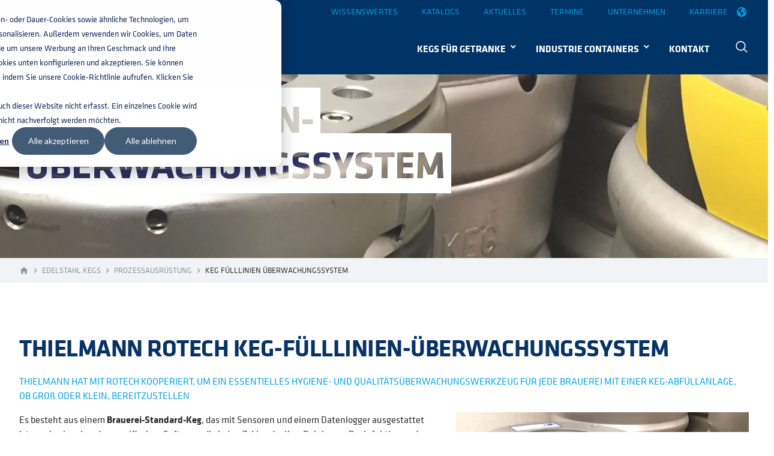

--- FILE ---
content_type: text/html; charset=UTF-8
request_url: https://www.thielmann.com/de/edelstahl-kegs/prozessausrustung/keg-fulllinien-uberwachungssystem
body_size: 20813
content:
<!doctype html><!--[if lt IE 7]> <html class="no-js lt-ie9 lt-ie8 lt-ie7" lang="de" > <![endif]--><!--[if IE 7]>    <html class="no-js lt-ie9 lt-ie8" lang="de" >        <![endif]--><!--[if IE 8]>    <html class="no-js lt-ie9" lang="de" >               <![endif]--><!--[if gt IE 8]><!--><html class="no-js" lang="de"><!--<![endif]--><head>
    <meta charset="utf-8">
    <meta http-equiv="X-UA-Compatible" content="IE=edge,chrome=1">
    <meta name="author" content="THIELMANN Portinox Spain S.A.">
    <meta name="description" content="THIELMANN hat mit Rotech kooperiert, um ein essentielles Hygiene- und Qualitätsüberwachungswerkzeug für jede Brauerei mit einer Keg-Abfüllanlage, ob groß oder klein, bereitzustellen">
    <meta name="generator" content="HubSpot">
    <title>THIELMANN Rotech Keg-Fülllinien-Überwachungssystem | THIELMANN</title>
    <link rel="shortcut icon" href="https://www.thielmann.com/hubfs/favicon%20(1).png">
    
<meta name="viewport" content="width=device-width, initial-scale=1">

    
    <meta property="og:description" content="THIELMANN hat mit Rotech kooperiert, um ein essentielles Hygiene- und Qualitätsüberwachungswerkzeug für jede Brauerei mit einer Keg-Abfüllanlage, ob groß oder klein, bereitzustellen">
    <meta property="og:title" content="THIELMANN Rotech Keg-Fülllinien-Überwachungssystem | THIELMANN">
    <meta name="twitter:description" content="THIELMANN hat mit Rotech kooperiert, um ein essentielles Hygiene- und Qualitätsüberwachungswerkzeug für jede Brauerei mit einer Keg-Abfüllanlage, ob groß oder klein, bereitzustellen">
    <meta name="twitter:title" content="THIELMANN Rotech Keg-Fülllinien-Überwachungssystem | THIELMANN">

    

    

    <style>
a.cta_button{-moz-box-sizing:content-box !important;-webkit-box-sizing:content-box !important;box-sizing:content-box !important;vertical-align:middle}.hs-breadcrumb-menu{list-style-type:none;margin:0px 0px 0px 0px;padding:0px 0px 0px 0px}.hs-breadcrumb-menu-item{float:left;padding:10px 0px 10px 10px}.hs-breadcrumb-menu-divider:before{content:'›';padding-left:10px}.hs-featured-image-link{border:0}.hs-featured-image{float:right;margin:0 0 20px 20px;max-width:50%}@media (max-width: 568px){.hs-featured-image{float:none;margin:0;width:100%;max-width:100%}}.hs-screen-reader-text{clip:rect(1px, 1px, 1px, 1px);height:1px;overflow:hidden;position:absolute !important;width:1px}
</style>

<link rel="stylesheet" href="https://www.thielmann.com/hubfs/hub_generated/module_assets/1/78334159795/1742994604217/module_TIL_-_Phone_Header.min.css">
<link rel="stylesheet" href="/hs/hsstatic/cos-LanguageSwitcher/static-1.336/sass/LanguageSwitcher.css">
<link rel="stylesheet" href="https://www.thielmann.com/hubfs/hub_generated/module_assets/1/40180616060/1758714257897/module_Thielmann_Search.min.css">
<link rel="stylesheet" href="https://www.thielmann.com/hubfs/hub_generated/module_assets/1/37893841654/1742994513690/module_TIL_-_Website_Hero_module.min.css">
<link rel="stylesheet" href="https://www.thielmann.com/hubfs/hub_generated/module_assets/1/38790016659/1746697687766/module_TIL_-_Breadcrumbs.min.css">
<link rel="stylesheet" href="/hs/hsstatic/slick/static-1.56/bundles/project.css">
<link rel="stylesheet" href="/hs/hsstatic/legacy-module-support/static-1.27/bundles/legacyGalleryModule.css">
<link rel="stylesheet" href="https://www.thielmann.com/hubfs/hub_generated/module_assets/1/38179299793/1765274877129/module_TIL_-_Custom_table.min.css">
<link rel="stylesheet" href="https://www.thielmann.com/hubfs/hub_generated/module_assets/1/39727170201/1742994537775/module_TIL_-_Form_Full_Width.min.css">
<!-- Editor Styles -->
<style id="hs_editor_style" type="text/css">
#hs_cos_wrapper_module_1617958161204122  { display: block !important; margin-bottom: 20px !important }
#hs_cos_wrapper_widget_1625569439185304  { display: block !important; margin-bottom: -30px !important }
</style>

    


    
    <link rel="canonical" href="https://www.thielmann.com/de/edelstahl-kegs/prozessausrustung/keg-fulllinien-uberwachungssystem">

<!-- Google Tag Manager -->
<script>(function(w,d,s,l,i){w[l]=w[l]||[];w[l].push({'gtm.start':
new Date().getTime(),event:'gtm.js'});var f=d.getElementsByTagName(s)[0],
j=d.createElement(s),dl=l!='dataLayer'?'&l='+l:'';j.async=true;j.src=
'https://www.googletagmanager.com/gtm.js?id='+i+dl;f.parentNode.insertBefore(j,f);
})(window,document,'script','dataLayer','GTM-PNT6F7G');</script>
<!-- End Google Tag Manager -->

<script>
  var _hsp = (window._hsp = window._hsp || []);
  _hsp.push(["addPrivacyConsentListener", function (consent) {
      dataLayer.push({
        'event': 'consent_change',
         'ad_storage': consent.categories.advertisement ? 'granted' : 'denied',
         'analytics_storage': consent.categories.analytics ? 'granted' : 'denied',
         'personalization_storage': consent.categories.functionality ? 'granted' : 'denied',
         'functionality_storage': 'granted',
         'security_storage': 'granted'
      });    
        // Check if the cookie already exists
        if (!getCookie("__hs_cookie_cat_pref")) {
          // Save 180 days cookie
          var cookieValue = '1:' + (consent.categories.analytics ? 'true' : 'false') + '_2:' + (consent.categories.advertisement ? 'true' : 'false') + '_3:' + (consent.categories.functionality ? 'true' : 'false');
          var expiryDate = new Date();
          expiryDate.setDate(expiryDate.getDate() + 180); // 180 days from now
          document.cookie = '__hs_cookie_cat_pref=' + cookieValue + '; expires=' + expiryDate.toUTCString() + '; path=/; domain=.env0.com';
        }
  }]); // hsp listner
</script>

<script>

  function isiPhone(){
    return (
      (navigator.platform.indexOf("iPhone") != -1) ||
      (navigator.platform.indexOf("iPod") != -1)
    );
  }
  
  function getCookie(name) {
        var dc = document.cookie;
        var prefix = name + "=";
        var begin = dc.indexOf("; " + prefix);
        if (begin == -1) {
            begin = dc.indexOf(prefix);
            if (begin != 0) return null;
        }
        else
        {
            begin += 2;
            var end = document.cookie.indexOf(";", begin);
            if (end == -1) {
            end = dc.length;
            }
        }
        return decodeURI(dc.substring(begin + prefix.length, end));
    } 
    
    function getUrlParameter(sParam) {
    var sPageURL = window.location.search.substring(1),
        sURLVariables = sPageURL.split('&'),
        sParameterName,
        i;

    for (i = 0; i < sURLVariables.length; i++) {
        sParameterName = sURLVariables[i].split('=');

        if (sParameterName[0] === sParam) {
            return typeof sParameterName[1] === undefined ? true : decodeURIComponent(sParameterName[1]);
        }
    }
    return false;
};
  
    var _hsp = window._hsp = window._hsp || [];
 
    
    
	_hsp.push(['addPrivacyConsentListener', function(consent) {
    var body = document.body;
      console.log("Part 1...");
	//body.classList.remove("banner-open");
   $("body").removeClass("banner-open");
}]);


 
  
    document.addEventListener("DOMContentLoaded", function(event) { 
      $(document).ready(function (){
         var hs_cookie = getCookie("__hs_cookie_cat_pref");
 console.log("DOMContentLoaded..." + isiPhone());

          console.log("enter");
      if (hs_cookie == null && window.location.hostname == 'www.thielmann.com' && !getUrlParameter("hs_preview")) {
        
        var body = document.body;
		//body.classList.add("banner-open");
         $("body").addClass("banner-open");
      }
        
      });
    });


  

</script>

<style>
  .banner-open{
    overflow: hidden;
  }
  .banner-open:after {
    content: "";
    height: 100%;
    width: 100%;
    position: fixed;
    top: 0;
    left: 0;
    z-index: 999;
    background-color: rgba(0,0,0, 0.6);
  }
</style>

<meta name="google-site-verification" content="mtu_VE56U27E53vVSGQ0ZH4IyjYIozkj_GWwCdr8v7Y">
<meta name="google-site-verification" content="pmoT-VG8tcHPNnGiyWaPRUAE5uIQ-4D0aieuKGuEbh4">


	<link rel="alternate" href="https://www.thielmann.com/en/stainless-steel-kegs/process-equipment/thielmann-rotech-keg-filling-line-monitoring-system" hreflang="x-default">

<meta property="og:url" content="https://www.thielmann.com/de/edelstahl-kegs/prozessausrustung/keg-fulllinien-uberwachungssystem">
<meta name="twitter:card" content="summary">
<meta http-equiv="content-language" content="de">
<link rel="alternate" hreflang="de" href="https://www.thielmann.com/de/edelstahl-kegs/prozessausrustung/keg-fulllinien-uberwachungssystem">
<link rel="alternate" hreflang="en" href="https://www.thielmann.com/en/stainless-steel-kegs/process-equipment/thielmann-rotech-keg-filling-line-monitoring-system">
<link rel="alternate" hreflang="es" href="https://www.thielmann.com/es/barriles-acero-inoxidable/equipos-de-procesamiento/sistema-control-linea-llenado-barriles-thielmann-rotech">
<link rel="alternate" hreflang="fr" href="https://www.thielmann.com/fr/futs-acier-inoxydable/materiel-de-traitement/systeme-de-surveillance-ligne-remplissage-futs">
<link rel="stylesheet" href="//7052064.fs1.hubspotusercontent-na1.net/hubfs/7052064/hub_generated/template_assets/DEFAULT_ASSET/1767118704405/template_layout.min.css">


<link rel="stylesheet" href="https://www.thielmann.com/hubfs/hub_generated/template_assets/1/30443974234/1768464147570/template_styles.min.css">
<link rel="stylesheet" href="https://www.thielmann.com/hubfs/hub_generated/template_assets/1/30432343603/1742882953341/template_module-basic_content.min.css">
<link rel="stylesheet" href="https://www.thielmann.com/hubfs/hub_generated/template_assets/1/39846301897/1742882972604/template_new-header.min.css">
<link rel="stylesheet" href="https://www.thielmann.com/hubfs/hub_generated/template_assets/1/37448608654/1742882974167/template_til-website.min.css">


    <link href="https://fonts.googleapis.com/icon?family=Material+Icons" rel="stylesheet">

<script src="https://kit.fontawesome.com/35498869a3.js" crossorigin="anonymous"></script>

<script type="text/javascript" src="https://cdn.jsdelivr.net/npm/lozad/dist/lozad.min.js"></script>

<script>
		document.addEventListener("DOMContentLoaded", () => {
      const observer = lozad(); // lazy loads elements with default selector as '.lozad'
      observer.observe(); 
		});
</script>
    

</head>
<body class="til-product-page   hs-content-id-50244886898 hs-site-page page " style="">
    <div class="header-container-wrapper">
    <div class="header-container container-fluid">

<div class="row-fluid-wrapper row-depth-1 row-number-1 ">
<div class="row-fluid ">
<div class="span12 widget-span widget-type-global_group " style="" data-widget-type="global_group" data-x="0" data-w="12">
<div class="" data-global-widget-path="generated_global_groups/40102222283.html"><div class="row-fluid-wrapper row-depth-1 row-number-1 ">
<div class="row-fluid ">
<div class="span12 widget-span widget-type-cell header-section" style="" data-widget-type="cell" data-x="0" data-w="12">

<div class="row-fluid-wrapper row-depth-1 row-number-2 ">
<div class="row-fluid ">
<div class="span12 widget-span widget-type-cell top-sec" style="" data-widget-type="cell" data-x="0" data-w="12">

<div class="row-fluid-wrapper row-depth-1 row-number-3 ">
<div class="row-fluid ">
<div class="span12 widget-span widget-type-cell wrapper til-main-wrapper" style="" data-widget-type="cell" data-x="0" data-w="12">

<div class="row-fluid-wrapper row-depth-1 row-number-4 ">
<div class="row-fluid ">
<div class="span5 widget-span widget-type-custom_widget " style="visibility: hidden !important;" data-widget-type="custom_widget" data-x="0" data-w="5">
<div id="hs_cos_wrapper_module_1658307123486207" class="hs_cos_wrapper hs_cos_wrapper_widget hs_cos_wrapper_type_module" style="" data-hs-cos-general-type="widget" data-hs-cos-type="module"><script>
  // Definimos la variable pais para el javascript. 
  const pais = "us";
</script>




  


<div>
  
  
  
    
      <span class="telefonheader">
        <a href="tel:18329141821">+1 (832) 914-1821</a>
      </span>
    
  
</div></div>

</div><!--end widget-span -->
<div class="span5 widget-span widget-type-custom_widget top-menu" style="" data-widget-type="custom_widget" data-x="5" data-w="5">
<div id="hs_cos_wrapper_module_171196998430632" class="hs_cos_wrapper hs_cos_wrapper_widget hs_cos_wrapper_type_module widget-type-menu" style="" data-hs-cos-general-type="widget" data-hs-cos-type="module">
<span id="hs_cos_wrapper_module_171196998430632_" class="hs_cos_wrapper hs_cos_wrapper_widget hs_cos_wrapper_type_menu" style="" data-hs-cos-general-type="widget" data-hs-cos-type="menu"><div id="hs_menu_wrapper_module_171196998430632_" class="hs-menu-wrapper active-branch no-flyouts hs-menu-flow-horizontal" role="navigation" data-sitemap-name="default" data-menu-id="158860381551" aria-label="Navigation Menu">
 <ul role="menu">
  <li class="hs-menu-item hs-menu-depth-1" role="none"><a href="https://www.thielmann.com/de/wissenswertes" role="menuitem">Wissenswertes</a></li>
  <li class="hs-menu-item hs-menu-depth-1" role="none"><a href="https://www.thielmann.com/de/catalog-download" role="menuitem">Katalogs</a></li>
  <li class="hs-menu-item hs-menu-depth-1" role="none"><a href="https://www.thielmann.com/de/aktuelles" role="menuitem">Aktuelles</a></li>
  <li class="hs-menu-item hs-menu-depth-1" role="none"><a href="https://www.thielmann.com/de/termine" role="menuitem">Termine</a></li>
  <li class="hs-menu-item hs-menu-depth-1" role="none"><a href="https://www.thielmann.com/de/unternehmen" role="menuitem">Unternehmen</a></li>
  <li class="hs-menu-item hs-menu-depth-1" role="none"><a href="https://www.thielmann.com/de/unternehmen/karriere" role="menuitem">Karriere</a></li>
 </ul>
</div></span></div>

</div><!--end widget-span -->
<div class="span2 widget-span widget-type-custom_widget til-language-switcher" style="" data-widget-type="custom_widget" data-x="10" data-w="2">
<div id="hs_cos_wrapper_module_1609865115147601" class="hs_cos_wrapper hs_cos_wrapper_widget hs_cos_wrapper_type_module widget-type-language_switcher" style="" data-hs-cos-general-type="widget" data-hs-cos-type="module"><span id="hs_cos_wrapper_module_1609865115147601_" class="hs_cos_wrapper hs_cos_wrapper_widget hs_cos_wrapper_type_language_switcher" style="" data-hs-cos-general-type="widget" data-hs-cos-type="language_switcher"><div class="lang_switcher_class">
   <div class="globe_class" onclick="">
       <ul class="lang_list_class">
           <li>
               <a class="lang_switcher_link" data-language="de" lang="de" href="https://www.thielmann.com/de/edelstahl-kegs/prozessausrustung/keg-fulllinien-uberwachungssystem">Deutsch</a>
           </li>
           <li>
               <a class="lang_switcher_link" data-language="en" lang="en" href="https://www.thielmann.com/en/stainless-steel-kegs/process-equipment/thielmann-rotech-keg-filling-line-monitoring-system">English (Englisch)</a>
           </li>
           <li>
               <a class="lang_switcher_link" data-language="es" lang="es" href="https://www.thielmann.com/es/barriles-acero-inoxidable/equipos-de-procesamiento/sistema-control-linea-llenado-barriles-thielmann-rotech">Español (Spanisch)</a>
           </li>
           <li>
               <a class="lang_switcher_link" data-language="fr" lang="fr" href="https://www.thielmann.com/fr/futs-acier-inoxydable/materiel-de-traitement/systeme-de-surveillance-ligne-remplissage-futs">Français (Französisch)</a>
           </li>
       </ul>
   </div>
</div></span></div>

</div><!--end widget-span -->
</div><!--end row-->
</div><!--end row-wrapper -->

</div><!--end widget-span -->
</div><!--end row-->
</div><!--end row-wrapper -->

</div><!--end widget-span -->
</div><!--end row-->
</div><!--end row-wrapper -->

<div class="row-fluid-wrapper row-depth-1 row-number-5 ">
<div class="row-fluid ">
<div class="span12 widget-span widget-type-cell main-menu" style="" data-widget-type="cell" data-x="0" data-w="12">

<div class="row-fluid-wrapper row-depth-1 row-number-6 ">
<div class="row-fluid ">
<div class="span12 widget-span widget-type-cell wrapper til-main-wrapper menu-m" style="" data-widget-type="cell" data-x="0" data-w="12">

<div class="row-fluid-wrapper row-depth-1 row-number-7 ">
<div class="row-fluid ">
<div class="span2 widget-span widget-type-cell logo-module" style="" data-widget-type="cell" data-x="0" data-w="2">

<div class="row-fluid-wrapper row-depth-2 row-number-1 ">
<div class="row-fluid ">
<div class="span12 widget-span widget-type-custom_widget desktop-logo" style="" data-widget-type="custom_widget" data-x="0" data-w="12">
<div id="hs_cos_wrapper_module_1609866723532945" class="hs_cos_wrapper hs_cos_wrapper_widget hs_cos_wrapper_type_module widget-type-linked_image" style="" data-hs-cos-general-type="widget" data-hs-cos-type="module">
    






  



<span id="hs_cos_wrapper_module_1609866723532945_" class="hs_cos_wrapper hs_cos_wrapper_widget hs_cos_wrapper_type_linked_image" style="" data-hs-cos-general-type="widget" data-hs-cos-type="linked_image"><a href="https://www.thielmann.com/de/" target="_parent" id="hs-link-module_1609866723532945_" style="border-width:0px;border:0px;"><img src="https://www.thielmann.com/hubfs/Imported%20images/thielmann-logo-white-2.png" class="hs-image-widget " style="max-width: 100%; height: auto;" alt="thielmann-logo-white-2" title="thielmann-logo-white-2"></a></span></div>

</div><!--end widget-span -->
</div><!--end row-->
</div><!--end row-wrapper -->

<div class="row-fluid-wrapper row-depth-2 row-number-2 ">
<div class="row-fluid ">
<div class="span12 widget-span widget-type-custom_widget mobile-logo" style="" data-widget-type="custom_widget" data-x="0" data-w="12">
<div id="hs_cos_wrapper_module_1609866726499951" class="hs_cos_wrapper hs_cos_wrapper_widget hs_cos_wrapper_type_module widget-type-linked_image" style="" data-hs-cos-general-type="widget" data-hs-cos-type="module">
    






  



<span id="hs_cos_wrapper_module_1609866726499951_" class="hs_cos_wrapper hs_cos_wrapper_widget hs_cos_wrapper_type_linked_image" style="" data-hs-cos-general-type="widget" data-hs-cos-type="linked_image"><a href="https://www.thielmann.com/de/" target="_parent" id="hs-link-module_1609866726499951_" style="border-width:0px;border:0px;"><img src="https://www.thielmann.com/hubfs/Imported%20images/thielmann-mobile-header-logo-2.png" class="hs-image-widget " style="max-width: 100%; height: auto;" alt="thielmann-mobile-header-logo-2" title="thielmann-mobile-header-logo-2"></a></span></div>

</div><!--end widget-span -->
</div><!--end row-->
</div><!--end row-wrapper -->

</div><!--end widget-span -->
<div class="span10 widget-span widget-type-cell til-navbar" style="" data-widget-type="cell" data-x="2" data-w="10">

<div class="row-fluid-wrapper row-depth-2 row-number-3 ">
<div class="row-fluid ">
<div class="span12 widget-span widget-type-cell " style="" data-widget-type="cell" data-x="0" data-w="12">

<div class="row-fluid-wrapper row-depth-2 row-number-4 ">
<div class="row-fluid ">
<div class="span12 widget-span widget-type-custom_widget til-navbar-menu-search" style="" data-widget-type="custom_widget" data-x="0" data-w="12">
<div id="hs_cos_wrapper_module_1711970585271310" class="hs_cos_wrapper hs_cos_wrapper_widget hs_cos_wrapper_type_module" style="" data-hs-cos-general-type="widget" data-hs-cos-type="module"><style>
  /*fix position thielmann logo*/
  
  .span12.widget-span.widget-type-cell.main-menu {
  position: absolute;
  width: 100%;
  z-index: 5;
  background-color: #036!important;
}

  /*mobile menu styling*/
  
  .menu-m{
  padding: 0!important;
  }

  .logo-module {
    padding: 0 15px;
  }

  .header-section .main-menu .menu-m .logo-module .mobile-logo {
    padding-top: 2px;
  }

  .til-navbar {
    width: 100%!important;
    margin-left: -30px;
    background-color: #036;
    text-align: left;
  }

  .til-navbar-2023 {
    /* margin-top: -3px; */
    position: fixed;
    top: 84px;
    left: 0;
    right: 0;
    bottom: 0;
    background: #036;
    overflow: auto;
    padding-top: 50px;
    margin-bottom: -5px;
  }

  .til-navbar-2023 ul[role="menu"] {
    vertical-align:bottom;
  }

  body .hs-menu-wrapper.hs-menu-flow-horizontal > ul > li > a {
    padding: 20px 15px;
    font-size: 16px;
    font-weight: 400;
    text-transform: uppercase;
    color: #fff;
  }

  .hs-menu-wrapper.hs-menu-flow-horizontal > ul li.hs-item-has-children ul.hs-menu-children-wrapper li.hs-item-has-children ul.hs-menu-children-wrapper {
    left: 0!important;
  }


  .hs-menu-children-wrapper {
    display: none;
    position: relative!important;
  }

  .hs-item-has-children.hs-menu-depth-1{
    background:#036;
    color: white;
  }

  .hs-item-has-children.hs-menu-depth-1.active > a {
    background:#036!important;
    color: white!important;
  }

  .hs-item-has-children.hs-menu-depth-1.open > a {
    background:#036!important;
    color: white!important;
  }

  .hs-menu-children-wrapper .hs-menu-item.hs-menu-depth-2 a{
    padding: 20px 30px 20px 15px;
    font-size: 16px;
    font-weight: 400;
    text-transform: uppercase;
  }

  .hs-menu-children-wrapper .hs-menu-item.hs-menu-depth-3 a{
    color: #00a0e1!important;
  }

  .hs-menu-wrapper.hs-menu-flow-horizontal.no-flyouts>ul li.hs-item-has-children ul.hs-menu-children-wrapper, .hs-menu-wrapper.hs-menu-flow-vertical.no-flyouts>ul li.hs-item-has-children ul.hs-menu-children-wrapper {
    display: none;
  }

  /*menu accordion styles*/

  .hs-item-has-children > a:after {
    content:'\e5cf';
    color: white;
    font-size: 16px;
    font-family: Material Icons !important;
    margin-left: 5px;
    transition: transform 0.3s ease;
  }

  .hs-item-has-children.hs-menu-depth-2 a:after {
    color: #036;
  }

  .hs-item-has-children.hs-menu-depth-2 .hs-menu-depth-3 a:after {
    display: none;
  }

  .hs-item-has-children > a.is-active:after {
    content: '\e5ce';
    transform: rotate(-180deg);
  }

  /*position search icon*/

  a.header-search {
    position: absolute;
    right: 64px;
    top: 30px;
  }
  
  
  /* Hamburger menu styles */
  .hamburger-menu {
    display: none;
  }
  
  .hamburger-menu div {
    width: 30px;
    height: 3px;
    background-color: #fff;
    margin: 6px 0;
    transition: 0.4s;
  }
  
  .hamburger-menu.active div:nth-child(1) {
    transform: rotate(-45deg) translate(-8px, 6.5px);
  }
  
  .hamburger-menu.active div:nth-child(2) {
    opacity: 0;
  }
  
  .hamburger-menu.active div:nth-child(3) {
    transform: rotate(45deg) translate(-6px, -5px);
  }
  /*fix background color on hovering level 2 dropdown*/
  body .header-container-wrapper .header-container .row-fluid-wrapper .row-fluid ul li.hs-item-has-children.active a {
    background-color: #f1f3f6;
  }

  @media screen and (min-width: 810px) and (max-width: 1079px) {
    /*fix mobile menu on small desktop devices*/

    .til-navbar-2023 {
      left: 0;
      right: 0;
      background: #036;
      overflow: auto;
    }

    .til-navbar-2023 ul[role="menu"] {
      width: 100%;
    }
  }
  
  @media screen and (max-width: 1079px) {

    /*language switcher*/
    .header-section .top-sec .til-language-switcher {
      margin-left: 0;
      margin-top: 2px;
      position: absolute;
      top: 27px;
      right: 110px;
      z-index: 1;
    }

    .header-section .top-sec .til-language-switcher .globe_class::before {
      font-size: 24px;
    }

    /* #hs_cos_wrapper_module_670844491 {
      display: none;
    } */

    .span12.widget-span.widget-type-cell.header-section {
      position: fixed !important;
      z-index: 2;
      width: 100%;
      top: 0;
    }
    
    .til-navbar-2023.active-branch,
    .hs-menu-wrapper.active-branch {
      display: block!important;
    }
  
    .til-navbar-2023:not(.active-branch),
    .hs-menu-wrapper:not(.active-branch) {
      display: none!important;
    }
    body .hs-menu-wrapper.hs-menu-flow-horizontal > ul li {
      display: block;
      width: 100%;
    }

    body .hs-menu-wrapper.hs-menu-flow-horizontal > ul li.hs-item-has-children {
      position: relative!important;
    }

    body .hs-menu-wrapper.hs-menu-flow-horizontal > ul li.hs-item-has-children .hs-menu-children-wrapper {
      position: relative!important;
    }

    body .hs-menu-wrapper.hs-menu-flow-horizontal > ul li.hs-item-has-children .hs-menu-children-wrapper .hs-menu-item a {
      display: inline-block;
    }

    /* body .header-container-wrapper .header-container .row-fluid-wrapper .row-fluid ul li.hs-item-has-children.active a {
      background: transparent;
    } */

    /*extend mobile menu up to 1280px modifying previous css in the site*/

    .header-section .main-menu {
      height: 70px;
    }

    .span12.widget-span.widget-type-cell.main-menu {
      position: unset;
      z-index: 5;
      background-color: #036;
    }

    .header-section .main-menu .menu-m .logo-module .mobile-logo {
      max-width: 50px;
    }

    a.header-search svg {
      fill: #fff;
      height: 24px!important;
      width: 24px!important;
    }

    .desktop-logo {
      position: absolute;
      left: 15px;
      top: 52px;
      max-width: 140px;
      height: auto;
    }
    

    /*hamburger styles*/
  
    .hamburger-menu {
      display: block;
      cursor: pointer;
      position: fixed;
      top: 25px;
      right: 15px;
      z-index: 99;
    }

    .header-section .top-sec .top-menu {
      width: auto;
      position: absolute;
      top: 86px;
      left: 15px;
    }

    #hs_cos_wrapper_module_171196998430632 {
      display: none;
      background-color: #036;
      width: 100%;
      z-index: 1;
      position: relative;
    }

   #hs_menu_wrapper_module_16098668110361101_ {
    padding-top: 45px;
   } 
  }

  /*Removing elipsis of menu items*/

  .hs-menu-wrapper.hs-menu-flow-horizontal > ul li a {
    max-width: 100%;
    text-overflow: unset;
  }

  /*Highlight style for contact button*/
  
   #hs_menu_wrapper_module_16098668110361101_ ul .hs-menu-item:last-child a {
    /* background-color: #00a0e1; */
    padding: 32px 15px;
    margin-right: 18px;
  }
  /*
  #hs_menu_wrapper_module_16098668110361101_ ul .hs-menu-depth-1:last-child a:hover {
    background-color: #00a0e1;
    color: white;
  } 

  #hs_menu_wrapper_module_16098668110361101_ ul .hs-menu-depth-1:last-child a {
    position: relative;
    padding: 32px 15px;
  }
  
  #hs_menu_wrapper_module_16098668110361101_ ul .hs-menu-depth-1:last-child a:after {
    content: '';
    position: absolute;
    width: 74px;
    height: 2px;
    bottom: 25px;
    left: 10px;
    background-color: #00a0e1;
  } */

  #hs_menu_wrapper_module_16098668110361101_ ul .hs-menu-depth-1:last-child a:hover {
    background-color: white;
    color: #036;
  }

  #hs_menu_wrapper_module_16098668110361101_ ul .hs-menu-depth-1:last-child a {
    position: relative;
    padding: 20px 15px;
  }
  

  /*mobile top links*/

  /*v1*/

  .header-section .top-sec .top-menu .hs-menu-wrapper > ul {
   /*  flex-wrap: wrap; */ /* hidden due to conflict where links stack on iphone safari */
    /* flex-direction:row; */
  }

  /*v2*/
  .header-section .top-sec .top-menu .hs-menu-wrapper > ul {
    /* display: grid;
    grid-template-columns: auto auto auto;
    grid-gap: 10px; */
  }

  /*v3*/

  .header-section .top-sec .top-menu .hs-menu-wrapper > ul {
    display: flex;
    flex-wrap: wrap;
    justify-content: flex-start;
    text-align: left;
  }

  .hs-menu-wrapper.hs-menu-flow-horizontal > ul::before {
    position: absolute;
  }

  .header-section .main-menu, .header-section .top-sec {
    text-align: left;
  }

  body .hs-menu-wrapper.hs-menu-flow-horizontal > ul li {
    width: auto;
  }  

  .header-section .top-sec .hs-menu-wrapper > ul > li.hs-menu-item a {
    font-size: 12px;
    line-height: 14px;
    padding: 8px 16px 0 0;
  }

  .header-section .top-sec .hs-menu-wrapper > ul > li.hs-menu-item:first-child a {
    padding-left: 0;
  } 

  .header-section .top-sec .hs-menu-wrapper > ul > li.hs-menu-item:last-child a {
    padding-right: 0;
  }

  @media screen and (min-width:768px) {  

    .header-section .top-sec .hs-menu-wrapper > ul > li.hs-menu-item a {
      font-size: 14px;
      padding: 0 20px;
    }

    .header-section .top-sec .top-menu .hs-menu-wrapper > ul {
      display: block;
    }

    .header-section .top-sec .top-menu {
      margin-right: 15px;
      margin-top: 4px;
    }
  }

  /*first item of 2nd level menu in different color*/

  /* .hs-menu-depth-1 .hs-menu-depth-2:first-child a {
    background-color: #00a0e1!important;
    color: white!important;
  }

  body .header-container-wrapper .header-container .row-fluid-wrapper .row-fluid ul li.hs-item-has-children.active .hs-menu-depth-2:first-child a {
    background-color: #00a0e1!important;
    color: white!important;
  }

  .hs-menu-depth-1 .hs-menu-depth-2:first-child:hover a {
    background-color: white!important;
    color: #036!important;
  } */
  

  /*3rd level menu regular font*/

  body .hs-menu-wrapper.hs-menu-flow-horizontal > ul > li > a, .hs-menu-children-wrapper .hs-menu-item.hs-menu-depth-2 a {
    font-weight:bold;
  }

  .hs-menu-children-wrapper .hs-menu-item.hs-menu-depth-3 a {
    font-weight:100;
  }

  /*desktop view*/

  @media screen and (min-width:1079px) {

    a.header-search {
      position: absolute;
      right: 44px;
      top: 30px;
    }

    .menu-m .row-fluid-wrapper .row-fluid{
      display: flex;
      flex-direction: row;
    }

    .logo-module {
      padding: 0 0 0 30px!important;
    }

    .desktop-logo {
      position: absolute;
      top: 26px;
      max-width: 210px;
    }

    .til-navbar {
      flex: 1;
      background:transparent;
    }
    
    .til-navbar-2023 {
      display: flex!important;
      justify-content: flex-end;
      margin-right: 64px;
      margin-top: 0;
      position: relative;
      background: transparent;
      top: 0;
      padding-top: 0;
      overflow: unset;
    }

    .hs-item-has-children.hs-menu-depth-1 {
      background:transparent;
    }

    .navbar-search {
      position: relative;
      /* margin-top: -15px; */
      margin-right: -10px;
    }

    body .hs-menu-wrapper.hs-menu-flow-horizontal > ul > li > a {
      /* padding:32px 15px; */
      padding: 32px 35px 32px 15px;
    }

    .hs-item-has-children.hs-menu-depth-1 {
      position: relative;
    }

    .hs-item-has-children.hs-menu-depth-1 .hs-menu-children-wrapper {
      position: absolute;
      background: #f1f3f6;
    }

    body .header-container-wrapper .header-container .row-fluid-wrapper .row-fluid ul li.hs-item-has-children.active a {
      background: #f1f3f6 !important;
    }

    body .header-container-wrapper .header-container .row-fluid-wrapper .row-fluid ul li.hs-item-has-children.active a:hover {
      background: white !important;
    }

    .hs-item-has-children.hs-menu-depth-1 > a:hover {
      background: #f1f3f6 !important;
      color: #036 !important;
    }

    .hs-item-has-children.hs-menu-depth-1 > a:hover:after {
      color: #036;
    }

    .hs-item-has-children.hs-menu-depth-1.active > a {
      background: #f1f3f6 !important;
      color: #036 !important;
    }

    .hs-item-has-children.hs-menu-depth-1.active > a::after {
      color: #036;
    }

    .hs-item-has-children.hs-menu-depth-1 > a.is-active {
      background: #f1f3f6 !important;
      color: #036 !important;
    }

    .hs-item-has-children.hs-menu-depth-1 > a.is-active:hover {
      background: #ffffff !important;
    }

    .hs-item-has-children.hs-menu-depth-1 > a.is-active:after {
      color: #036;
    }

    .til-navbar-2023 .hs-menu-item.hs-menu-depth-1 .is-active + .hs-menu-children-wrapper .hs-menu-item.hs-menu-depth-2 a:hover {
      background-color: white!important;
    }

    .til-navbar-2023 .hs-menu-item.hs-menu-depth-1 .is-active:hover {
      background-color: white!important;
      color: #036!important;
    }

    /*positioning dropdowns*/

    .til-navbar-2023 .hs-menu-wrapper.hs-menu-flow-horizontal ul li {
      position: relative !important;
    }

    .til-navbar-2023 .hs-menu-wrapper.hs-menu-flow-horizontal ul li ul {
      position: absolute !important;
      width: 100%;
      right: 0!important;
      left: auto!important;
      margin-top: -5px;
    }

    .til-navbar-2023 .hs-menu-wrapper.hs-menu-flow-horizontal ul li ul li {
      display: block !important;
      background-color: white !important;
    }
    .til-navbar-2023 .hs-menu-wrapper.hs-menu-flow-horizontal ul li ul li ul {
      position: absolute!important;
      width: auto;
    }

    /*fix reset left in second level dropdown*/
    .hs-menu-wrapper.hs-menu-flow-horizontal > ul li.hs-item-has-children ul.hs-menu-children-wrapper li.hs-item-has-children ul.hs-menu-children-wrapper {
      left: auto!important;
      margin-top: 0;
      width: 250px;
      right: -250px!important;
    }

    .til-navbar-2023 .hs-menu-wrapper.hs-menu-flow-horizontal ul li ul li ul li a{
      display: inline-block !important;
      background-color: #f1f3f6 !important;
    }

    /*fix dropdown <a> is larger than parent*/
    .custom-menu-primary .hs-menu-wrapper > ul li a, .hs-menu-wrapper.hs-menu-flow-horizontal > ul li.hs-item-has-children ul.hs-menu-children-wrapper li a {
      white-space:normal;
      width: 100%!important;
      display: block!important;
    }

    /*accordion arrows for desktop*/
    .hs-item-has-children.hs-menu-depth-1 > a:after {
      content:'\e5cf';
      color: white;
      font-size: 16px;
      font-family: Material Icons !important;
      position: absolute;
      right: 15px;
    }

    .hs-item-has-children.hs-menu-depth-1 > a.is-active:after {
      transform: rotate(-180deg);
    }

    .hs-item-has-children.hs-menu-depth-2 > a:after {
      content:'\e5cc';
      color: #036;
      font-size: 16px;
      font-family: Material Icons !important;
      margin-left: 5px;
      position: absolute;
      right: 15px;
    }

    .hs-item-has-children.hs-menu-depth-2 > a.is-active:after {
      transform: rotate(-180deg);
    }

    #hs_menu_wrapper_module_16098668110361101_ ul .hs-menu-depth-1:last-child a {
      position: relative;
      padding: 32px 15px;
      /* margin-right: 17px; */
    }
  }
  
</style>

<script src="https://www.thielmann.com/hs/hsstatic/jquery-libs/static-1.4/jquery/jquery-1.11.2.js"></script>

<div class="navbar-search">
  <a href="javascript:;" role="menuitem" class="header-search" aria-expanded="true">
    <svg xmlns="http://www.w3.org/2000/svg" viewbox="0 0 512 512" id="icon-search">
     <path d="M495 466.2L377.2 348.4c29.2-35.6 46.8-81.2 46.8-130.9C424 103.5 331.5 11 217.5 11 103.4 11 11 103.5 11 217.5S103.4 424 217.5 424c49.7 0 95.2-17.5 130.8-46.7L466.1 495c8 8 20.9 8 28.9 0 8-7.9 8-20.9 0-28.8zm-277.5-83.3C126.2 382.9 52 308.7 52 217.5S126.2 52 217.5 52C308.7 52 383 126.3 383 217.5s-74.3 165.4-165.5 165.4z"></path>
    </svg></a>
</div>

<div class="hamburger-menu">
  <div></div>
  <div></div>
  <div></div>
</div>
  
  <script>
/* DOCUMENT READY */

    $(document).ready(function () {
      $(window).click(function () {
        closeAllMenu()
      });

      // Click eb menuitem
      $(document).on('click', '[role="menuitem"]', function (event) {
        event.stopPropagation();
        
        if ($(this).hasClass('header-search')) {
          toggleMenu($(this), 'show-search');
        } else if ($(this).hasClass('search-overlay__close')) {
          toggleMenu($(this), 'hide-search');
        } else if ($(this).parent().hasClass('hs-menu-depth-1')) {
          var elementosActivos = $(".hs-menu-depth-1 > a.is-active");

          if (elementosActivos.length > 0 && $(this).parent().hasClass('hs-menu-depth-1') && (!$(this).hasClass('is-active'))) {
            console.log('principal');
            closeAllMenu();
            toggleMenu($(this), 'show');
          } else {
            $(this).hasClass('is-active') ? toggleMenu($(this), 'hide') : toggleMenu($(this), 'show');
            console.log('secundario');
          }
        } else {
          $(this).hasClass('is-active') ? toggleMenu($(this), 'hide') : toggleMenu($(this), 'show');
        }
      });

      // no replegar al pulsar sobre submenús 
      $(document).on('click', '.hs-menu-children-wrapper', function (event) {
        event.stopPropagation();
      });

      // Burguer menu mobile 
      $(document).on('click', '.hamburger-menu', function (event) {
        if ($(this).hasClass('active')) {
        // Hide the hamburger menu
        toggleBurguerMenu('hide');
        // Hide the additional div
        $('#hs_cos_wrapper_module_171196998430632').hide();
        } else {
            // Show the hamburger menu
            toggleBurguerMenu('show');
            // Show the additional div
            $('#hs_cos_wrapper_module_171196998430632').show();
        }
      });
    });

    /* FUNCTIONS */

    // Toggle search for mobile
    function toggleMenu($e, action) {
      $('.hs-menu-depth-2 .hs-menu-children-wrapper').stop().slideUp();
      $('.hs-menu-depth-2 > a').removeClass('is-active');

      if (action === 'show') {
        $e.siblings('.hs-menu-children-wrapper').stop().slideDown();
        $e.addClass('is-active');
      } else if (action === 'hide') {
        $e.siblings('.hs-menu-children-wrapper').stop().slideUp();
        $e.removeClass('is-active');
      } else if (action === 'show-search') {
        $('body').addClass('show-search');  // Añadir la clase al body
      } else if (action === 'hide-search') {
        $('body').removeClass('show-search');  // Eliminar la clase del body
      }
    }

    function closeAllMenu() {
      $(".hs-menu-depth-1").each(function() {
        // Busca el primer elemento <a> dentro del div actual
        var $firstLevelBtn = $(this).find(".hs-menu-children-wrapper");
        
        $firstLevelBtn.stop().slideUp();
        $('.hs-menu-depth-1 > a').removeClass('is-active');
      });
    }

    function toggleBurguerMenu(action) {
      if (action === 'show') {
        $('.til-navbar-2023').addClass('active-branch');
        $('.hamburger-menu').addClass('active');
      } else if (action === 'hide') {
        $('.til-navbar-2023').removeClass('active-branch');
        $('.hamburger-menu').removeClass('active');
      }
    }    
  </script></div>

   </div><!--end widget-span -->
    </div><!--end row-->
</div><!--end row-wrapper -->

<div class="row-fluid-wrapper row-depth-2 row-number-5 ">
<div class="row-fluid ">
<div class="span12 widget-span widget-type-custom_widget til-navbar-2023" style="" data-widget-type="custom_widget" data-x="0" data-w="12">
<div id="hs_cos_wrapper_module_16098668110361101" class="hs_cos_wrapper hs_cos_wrapper_widget hs_cos_wrapper_type_module widget-type-menu" style="" data-hs-cos-general-type="widget" data-hs-cos-type="module">
<span id="hs_cos_wrapper_module_16098668110361101_" class="hs_cos_wrapper hs_cos_wrapper_widget hs_cos_wrapper_type_menu" style="" data-hs-cos-general-type="widget" data-hs-cos-type="menu"><div id="hs_menu_wrapper_module_16098668110361101_" class="hs-menu-wrapper active-branch no-flyouts hs-menu-flow-horizontal" role="navigation" data-sitemap-name="default" data-menu-id="158891081869" aria-label="Navigation Menu">
 <ul role="menu" class="active-branch">
  <li class="hs-menu-item hs-menu-depth-1 hs-item-has-children active-branch" role="none"><a href="javascript:;" aria-haspopup="true" aria-expanded="false" role="menuitem">KEGS FÜR GETRANKE</a>
   <ul role="menu" class="hs-menu-children-wrapper active-branch">
    <li class="hs-menu-item hs-menu-depth-2" role="none"><a href="https://www.thielmann.com/de/edelstahl-kegs" role="menuitem">ÜBERSICHT</a></li>
    <li class="hs-menu-item hs-menu-depth-2 hs-item-has-children" role="none"><a href="javascript:;" role="menuitem">EDELSTAHL-KEGS</a>
     <ul role="menu" class="hs-menu-children-wrapper">
      <li class="hs-menu-item hs-menu-depth-3" role="none"><a href="https://www.thielmann.com/de/edelstahl-kegs/vertex-keg" role="menuitem">VERTEX KEG</a></li>
      <li class="hs-menu-item hs-menu-depth-3" role="none"><a href="https://www.thielmann.com/de/edelstahl-kegs/euro-keg" role="menuitem">EURO KEG</a></li>
      <li class="hs-menu-item hs-menu-depth-3" role="none"><a href="https://www.thielmann.com/de/edelstahl-kegs/din-keg" role="menuitem">DIN KEG</a></li>
      <li class="hs-menu-item hs-menu-depth-3" role="none"><a href="https://www.thielmann.com/de/edelstahl-kegs/lite-keg" role="menuitem">LITE KEG</a></li>
      <li class="hs-menu-item hs-menu-depth-3" role="none"><a href="https://www.thielmann.com/de/stainless-steel-kegs/lite-keg-mini" role="menuitem">LITE KEG MINI</a></li>
      <li class="hs-menu-item hs-menu-depth-3" role="none"><a href="https://www.thielmann.com/de/edelstahl-kegs/schlank-keg" role="menuitem">SCHLANK KEG</a></li>
      <li class="hs-menu-item hs-menu-depth-3" role="none"><a href="https://www.thielmann.com/de/edelstahl-kegs/us-keg" role="menuitem">US KEG</a></li>
      <li class="hs-menu-item hs-menu-depth-3" role="none"><a href="https://www.thielmann.com/de/edelstahl-kegs/gummi-stahl-gummi-kegs" role="menuitem">GUMMI STAHL GUMMI KEGS</a></li>
      <li class="hs-menu-item hs-menu-depth-3" role="none"><a href="https://www.thielmann.com/de/edelstahl-kegs/edelstahlfasser" role="menuitem">EDELSTAHLFÄSSER</a></li>
      <li class="hs-menu-item hs-menu-depth-3" role="none"><a href="https://www.thielmann.com/de/edelstahl-kegs/starter-keg" role="menuitem">STARTER KEG</a></li>
      <li class="hs-menu-item hs-menu-depth-3" role="none"><a href="https://www.thielmann.com/de/edelstahl-kegs/wein-keg" role="menuitem">WEIN-KEG</a></li>
      <li class="hs-menu-item hs-menu-depth-3" role="none"><a href="https://www.thielmann.com/de/edelstahl-kegs/kaffee-keg" role="menuitem">KAFFEE-KEG</a></li>
      <li class="hs-menu-item hs-menu-depth-3" role="none"><a href="https://www.thielmann.com/de/edelstahl-kegs/apfelwein-keg" role="menuitem">APFELWEIN-KEG</a></li>
      <li class="hs-menu-item hs-menu-depth-3" role="none"><a href="https://www.thielmann.com/de/edelstahl-kegs/cocktail-keg" role="menuitem">COCKTAIL-KEG</a></li>
      <li class="hs-menu-item hs-menu-depth-3" role="none"><a href="https://www.thielmann.com/de/edelstahl-kegs/cornelius-keg" role="menuitem">CORNELIUS STYLE KEG</a></li>
     </ul></li>
    <li class="hs-menu-item hs-menu-depth-2 hs-item-has-children active-branch" role="none"><a href="javascript:;" role="menuitem">PROZAGGAUSRÜSTUNG</a>
     <ul role="menu" class="hs-menu-children-wrapper active-branch">
      <li class="hs-menu-item hs-menu-depth-3" role="none"><a href="https://www.thielmann.com/de/edelstahl-kegs/prozessausrustung" role="menuitem">ÜBERSICHT</a></li>
      <li class="hs-menu-item hs-menu-depth-3" role="none"><a href="https://www.thielmann.com/de/edelstahl-kegs/prozessausrustung/durchsichtiges-uberwachungsfass" role="menuitem">DURCHSICHTIGES ÜBERWACHUNGSFASS</a></li>
      <li class="hs-menu-item hs-menu-depth-3" role="none"><a href="https://www.thielmann.com/de/edelstahl-kegs/prozessausrustung/inspection-keg" role="menuitem">INSPECTION KEG</a></li>
      <li class="hs-menu-item hs-menu-depth-3" role="none"><a href="https://www.thielmann.com/de/edelstahl-kegs/prozessausrustung/hefetank-keg" role="menuitem">HEFETANK-KEG</a></li>
      <li class="hs-menu-item hs-menu-depth-3 active active-branch" role="none"><a href="https://www.thielmann.com/de/edelstahl-kegs/prozessausrustung/keg-fulllinien-uberwachungssystem" role="menuitem">KEG-FÜLLINIEN-ÜBERWACHUNGSSYTEM</a></li>
     </ul></li>
    <li class="hs-menu-item hs-menu-depth-2" role="none"><a href="https://www.thielmann.com/de/edelstahl-kegs/service" role="menuitem">SERVICE FÜR KEGS</a></li>
   </ul></li>
  <li class="hs-menu-item hs-menu-depth-1 hs-item-has-children" role="none"><a href="javascript:;" aria-haspopup="true" aria-expanded="false" role="menuitem">INDUSTRIE CONTAINERS</a>
   <ul role="menu" class="hs-menu-children-wrapper">
    <li class="hs-menu-item hs-menu-depth-2" role="none"><a href="https://www.thielmann.com/de/industrie-containers" role="menuitem">ÜBERSICHT</a></li>
    <li class="hs-menu-item hs-menu-depth-2 hs-item-has-children" role="none"><a href="javascript:;" role="menuitem">ASEPTISCHER IBCS </a>
     <ul role="menu" class="hs-menu-children-wrapper">
      <li class="hs-menu-item hs-menu-depth-3" role="none"><a href="https://www.thielmann.com/de/industrie-containers/aseptischer-ibcs" role="menuitem">ÜBERSICHT</a></li>
      <li class="hs-menu-item hs-menu-depth-3" role="none"><a href="https://www.thielmann.com/de/industrie-containers/aseptischer-ibcs/asc" role="menuitem">ASEPTISCHER IBC ASC</a></li>
      <li class="hs-menu-item hs-menu-depth-3" role="none"><a href="https://www.thielmann.com/de/industrie-containers/aseptischer-ibcs/aseptischer-ibc-fur-getranke-industrie" role="menuitem">ASEPTISCHER IBC FÜR BRAUEREIEN UND WEINKELLEREIEN</a></li>
      <li class="hs-menu-item hs-menu-depth-3" role="none"><a href="https://www.thielmann.com/de/industrie-containers/aseptischer-ibcs/steriler-mehrzwecktank-mit-kegelformigem-boden" role="menuitem">ASEPTISCHER IBC MIT KEGELFÖRMIGEM BODEN</a></li>
      <li class="hs-menu-item hs-menu-depth-3" role="none"><a href="https://www.thielmann.com/de/industrie-containers/aseptischer-ibcs/aseptischer-ibc-mit-heizung" role="menuitem">ASEPTISCHE IBC MIT HEIZUNG ASC BEI</a></li>
     </ul></li>
    <li class="hs-menu-item hs-menu-depth-2 hs-item-has-children" role="none"><a href="javascript:;" role="menuitem">DRUCKBEHÄLTER</a>
     <ul role="menu" class="hs-menu-children-wrapper">
      <li class="hs-menu-item hs-menu-depth-3" role="none"><a href="https://www.thielmann.com/de/industrie-containers/druckbehaelter" role="menuitem">ÜBERSICHT</a></li>
      <li class="hs-menu-item hs-menu-depth-3" role="none"><a href="https://www.thielmann.com/de/industrie-containers/druckbehaelter/ce" role="menuitem">CE DRUCKBEHÄLTER</a></li>
      <li class="hs-menu-item hs-menu-depth-3" role="none"><a href="https://www.thielmann.com/de/industrie-containers/druckbehaelter/asme" role="menuitem">ASME DRUCKBEHÄLTER</a></li>
      <li class="hs-menu-item hs-menu-depth-3" role="none"><a href="https://www.thielmann.com/de/industrie-containers/druckbehaelter/mehrzweckbehaelter" role="menuitem">MEHRZWECKBEHÄLTER</a></li>
      <li class="hs-menu-item hs-menu-depth-3" role="none"><a href="https://www.thielmann.com/de/industrie-containers/druckbehaelter/reinigungsbehaelter" role="menuitem">REINIGUNGSBEHÄLTER</a></li>
     </ul></li>
    <li class="hs-menu-item hs-menu-depth-2 hs-item-has-children" role="none"><a href="javascript:;" role="menuitem">GEFAHRGUTBEHÄLTER</a>
     <ul role="menu" class="hs-menu-children-wrapper">
      <li class="hs-menu-item hs-menu-depth-3" role="none"><a href="https://www.thielmann.com/de/industrie-containers/gefahrgutbehaelter" role="menuitem">ÜBERSICHT</a></li>
      <li class="hs-menu-item hs-menu-depth-3" role="none"><a href="https://www.thielmann.com/de/industrie-containers/gefahrgutbehaelter/spundfass-tri-sure" role="menuitem">SPUNDFASS MIT TRI-SURE®-ANSCHLÜSSEN</a></li>
      <li class="hs-menu-item hs-menu-depth-3" role="none"><a href="https://www.thielmann.com/de/industrie-containers/gefahrgutbehaelter/deckelfass-fuer-chemische-oder-pharmazeutische-rueckstaende" role="menuitem">DECKELFASS FÜR CHEMISCHE ODER PHARMAZEUTISCHE RÜCKSTÄNDE</a></li>
      <li class="hs-menu-item hs-menu-depth-3" role="none"><a href="https://www.thielmann.com/de/industrie-containers/gefahrgutbehaelter/ultra-sichere-gefahrgutbehaelter" role="menuitem">ULTRA-SICHERE GEFAHRGUTBEHÄLTER</a></li>
      <li class="hs-menu-item hs-menu-depth-3" role="none"><a href="https://www.thielmann.com/de/industrie-containers/gefahrgutbehaelter/behaelter-fur-lagerung-und-transport-gefahrlicher-guter" role="menuitem">BEHÄLTER FÜR DIE LAGERUNG UND DEN TRANSPORT GEFÄRLICHER GÜTER</a></li>
      <li class="hs-menu-item hs-menu-depth-3" role="none"><a href="https://www.thielmann.com/de/industrie-containers/gefahrgutbehaelter/pharma-behaelter" role="menuitem">PHARMA-BEHÄLTER</a></li>
      <li class="hs-menu-item hs-menu-depth-3" role="none"><a href="https://www.thielmann.com/de/industrie-containers/gefahrgutbehaelter/chemikaliencontainer" role="menuitem">CHEMIKALIENCONTAINER</a></li>
      <li class="hs-menu-item hs-menu-depth-3" role="none"><a href="https://www.thielmann.com/de/industrie-containers/gefahrgutbehaelter/behaelter-fur-elektrolyte" role="menuitem">BEHÄLTER FÜR ELECTROLYTE</a></li>
      <li class="hs-menu-item hs-menu-depth-3" role="none"><a href="https://www.thielmann.com/de/industrie-containers/gefahrgutbehaelter/behaelter-impfstoffe" role="menuitem">BEHÄLTER FÜR IMPFSTOFFE</a></li>
     </ul></li>
   </ul></li>
  <li class="hs-menu-item hs-menu-depth-1" role="none"><a href="https://www.thielmann.com/de/kontakt" role="menuitem">KONTAKT</a></li>
 </ul>
</div></span></div>

   </div><!--end widget-span -->
    </div><!--end row-->
</div><!--end row-wrapper -->

</div><!--end widget-span -->
</div><!--end row-->
</div><!--end row-wrapper -->

</div><!--end widget-span -->
</div><!--end row-->
</div><!--end row-wrapper -->

</div><!--end widget-span -->
</div><!--end row-->
</div><!--end row-wrapper -->

</div><!--end widget-span -->
</div><!--end row-->
</div><!--end row-wrapper -->

<div class="row-fluid-wrapper row-depth-1 row-number-1 ">
<div class="row-fluid ">
<div class="span12 widget-span widget-type-custom_widget " style="" data-widget-type="custom_widget" data-x="0" data-w="12">
<div id="hs_cos_wrapper_module_1609864521410464" class="hs_cos_wrapper hs_cos_wrapper_widget hs_cos_wrapper_type_module" style="" data-hs-cos-general-type="widget" data-hs-cos-type="module"><link rel="stylesheet" href="https://use.fontawesome.com/releases/v5.8.2/css/all.css" integrity="sha384-oS3vJWv+0UjzBfQzYUhtDYW+Pj2yciDJxpsK1OYPAYjqT085Qq/1cq5FLXAZQ7Ay" crossorigin="anonymous">

<!-- Última versión gratuita de FontAwesome -->
<link rel="stylesheet" href="https://cdnjs.cloudflare.com/ajax/libs/font-awesome/6.5.1/css/all.min.css">
<!--
<script>
$(function() {
$('.custom-menu-primary').addClass('js-enabled');
/* Mobile button with three lines icon */
$('.custom-menu-primary .hs-menu-wrapper').before('<div class="mobile-trigger"><i></i></div>');
/* Uncomment for mobile button that says 'MENU' 
$('.custom-menu-primary .hs-menu-wrapper').before('<div class="mobile-trigger">MENU</div>');
*/
$('.custom-menu-primary .flyouts .hs-item-has-children > a').after(' <div class="child-trigger"><i></i></div>');
$('.mobile-trigger').click(function() {
$(this).next('.custom-menu-primary .hs-menu-wrapper').slideToggle(250);
$('body').toggleClass('mobile-open');
$('.child-trigger').removeClass('child-open');
$('.hs-menu-children-wrapper').slideUp(250);
return false;
});
$('.child-trigger').click(function() {
$(this).parent().siblings('.hs-item-has-children').find('.child-trigger').removeClass('child-open');
$(this).parent().siblings('.hs-item-has-children').find('.hs-menu-children-wrapper').slideUp(250);
$(this).next('.hs-menu-children-wrapper').slideToggle(250);
$(this).next('.hs-menu-children-wrapper').children('.hs-item-has-children').find('.hs-menu-children-wrapper').slideUp(250);
$(this).next('.hs-menu-children-wrapper').children('.hs-item-has-children').find('.child-trigger').removeClass('child-open');
$(this).toggleClass('child-open');
return false;
});
});
</script> --></div>

</div><!--end widget-span -->
</div><!--end row-->
</div><!--end row-wrapper -->

<div class="row-fluid-wrapper row-depth-1 row-number-2 ">
<div class="row-fluid ">
<div class="span12 widget-span widget-type-custom_widget search-input" style="" data-widget-type="custom_widget" data-x="0" data-w="12">
<div id="hs_cos_wrapper_module_1610102538876139" class="hs_cos_wrapper hs_cos_wrapper_widget hs_cos_wrapper_type_module" style="" data-hs-cos-general-type="widget" data-hs-cos-type="module">

<div class="search-form-body">
  <div class="hs-search-field"> 
    <div class="hs-search-field__bar"> 
      <form action="/hs-search-results">
        
        <input type="text" class="hs-search-field__input" name="term" autocomplete="off" aria-label="Search" placeholder="Durchsuchen Sie den Inhalt hier">
        
        
          <input type="hidden" name="type" value="SITE_PAGE">
        
        
        
          <input type="hidden" name="type" value="BLOG_POST">
          <input type="hidden" name="type" value="LISTING_PAGE">
        
        

        
          <button aria-label="Search">
        <svg xmlns="http://www.w3.org/2000/svg" viewbox="0 0 512 512" id="icon-search">
     <path d="M495 466.2L377.2 348.4c29.2-35.6 46.8-81.2 46.8-130.9C424 103.5 331.5 11 217.5 11 103.4 11 11 103.5 11 217.5S103.4 424 217.5 424c49.7 0 95.2-17.5 130.8-46.7L466.1 495c8 8 20.9 8 28.9 0 8-7.9 8-20.9 0-28.8zm-277.5-83.3C126.2 382.9 52 308.7 52 217.5S126.2 52 217.5 52C308.7 52 383 126.3 383 217.5s-74.3 165.4-165.5 165.4z"></path>
    </svg>
        </button>
       
      </form>
    </div>
    <ul class="hs-search-field__suggestions"></ul>
</div>
<div class="search-overlay__close"></div>
</div></div>

</div><!--end widget-span -->
</div><!--end row-->
</div><!--end row-wrapper -->

<div class="row-fluid-wrapper row-depth-1 row-number-3 ">
<div class="row-fluid ">
<div class="span12 widget-span widget-type-custom_widget " style="" data-widget-type="custom_widget" data-x="0" data-w="12">
<div id="hs_cos_wrapper_module_1622400083648201" class="hs_cos_wrapper hs_cos_wrapper_widget hs_cos_wrapper_type_module" style="" data-hs-cos-general-type="widget" data-hs-cos-type="module"></div>

</div><!--end widget-span -->
</div><!--end row-->
</div><!--end row-wrapper -->

</div><!--end widget-span -->
</div><!--end row-->
</div><!--end row-wrapper -->
</div>
</div><!--end widget-span -->
</div><!--end row-->
</div><!--end row-wrapper -->

<div class="row-fluid-wrapper row-depth-1 row-number-2 ">
<div class="row-fluid ">
<div class="span12 widget-span widget-type-widget_container " style="" data-widget-type="widget_container" data-x="0" data-w="12">
<span id="hs_cos_wrapper_module_1613473842679160" class="hs_cos_wrapper hs_cos_wrapper_widget_container hs_cos_wrapper_type_widget_container" style="" data-hs-cos-general-type="widget_container" data-hs-cos-type="widget_container"><div id="hs_cos_wrapper_widget_50238573625" class="hs_cos_wrapper hs_cos_wrapper_widget hs_cos_wrapper_type_module" style="" data-hs-cos-general-type="widget" data-hs-cos-type="module">
  <style>
    .hero_module {     
      background-size: cover;
      background-position: center;
      padding:100px 0;
      position: relative;
    }
    .hero_module:before {
      display:block;
      position: absolute;
      top: 0px;
      left: 0px;
      width: 100%;
      height: 100%;
      content: "";
      pointer-events: none;
      z-index: 0;
    }

    .hero_module .wrapper {
      z-index: 1;
      float: none !important;
      padding: 0 32px;
      max-width: 1440px;
  }
  .hero_module .title {
    text-transform: uppercase;
    margin-bottom: 25px;
    background: #ffffff;
    color: #003366;
    mix-blend-mode: lighten;
    position: relative;
    padding: 10px 16px 2px 16px;
    display: block;
    font-size: 64px;
    font-weight: bold;
    margin: 0;
    display: inline;
    line-height: 1.2em;
    box-shadow: 10px 0px #fff, -10px 0px #fff;
    padding: 6px 0;
  }
    @media( max-width: 767px ){
      .hero_module .title {
        font-size: 34px;
      }

    }

    #widget_50238573625{
      background-image: url(https://www.thielmann.com/hubfs/Content%20pictures/Hero%20Banners/Banner-Rotech.jpg);
      
    }
    #widget_50238573625:before {
      background: #ffffff;
      opacity: 10%;
    }

  </style>
  <div class="hero_module" id="widget_50238573625">
    <div class="wrapper">
      <div class="content">
        
          <h1>
            <span class="title">
              Keg-Fülllinien-Überwachungssystem
            </span>
          </h1>
        
      </div>

      
    </div>
  </div>
</div></span>
</div><!--end widget-span -->
</div><!--end row-->
</div><!--end row-wrapper -->

<div class="row-fluid-wrapper row-depth-1 row-number-3 ">
<div class="row-fluid ">
<div class="span12 widget-span widget-type-custom_widget " style="" data-widget-type="custom_widget" data-x="0" data-w="12">
<div id="hs_cos_wrapper_module_1610923784724224" class="hs_cos_wrapper hs_cos_wrapper_widget hs_cos_wrapper_type_module" style="" data-hs-cos-general-type="widget" data-hs-cos-type="module">

<div id="til-header-breadcrumbs" class="module default">
  
  
  
  <div class="til-breadcrumbs-wrapper" itemscope itemtype="https://schema.org/BreadcrumbList">
    <span itemprop="itemListElement" itemscope itemtype="https://schema.org/ListItem">
      <a href="/de/" title="Home" itemprop="item">
        <span class="material-icons" itemprop="name"> home </span>
        <meta itemprop="position" content="1">
      </a>
    </span>    
        
    
      <!-- Is not blog -->
      
          <span class="material-icons"> navigate_next </span>
          <span itemprop="itemListElement" itemscope itemtype="https://schema.org/ListItem">
           
            <a href="https://www.thielmann.com/de/edelstahl-kegs" title="edelstahl kegs " itemprop="item">
          
          
              
              <span itemprop="name"> edelstahl kegs  </span>
              <meta itemprop="position" content="2">
          
           
            </a>
          
          </span>
      
          <span class="material-icons"> navigate_next </span>
          <span itemprop="itemListElement" itemscope itemtype="https://schema.org/ListItem">
           
            <a href="https://www.thielmann.com/de/edelstahl-kegs/prozessausrustung" title="PROZESSAUSRÜSTUNG" itemprop="item">
          
          
              
              <span itemprop="name"> PROZESSAUSRÜSTUNG </span>
              <meta itemprop="position" content="3">
          
           
            </a>
          
          </span>
      
          <span class="material-icons"> navigate_next </span>
          <span itemprop="itemListElement" itemscope itemtype="https://schema.org/ListItem">
          
          
              
              <span itemprop="name"> Keg Fülllinien Überwachungssystem </span>
              <meta itemprop="position" content="4">
          
          
          </span>
          
        
  </div>
</div></div>

</div><!--end widget-span -->
</div><!--end row-->
</div><!--end row-wrapper -->

    </div><!--end header -->
</div><!--end header wrapper -->

<div class="body-container-wrapper">
    <div class="body-container container-fluid">

<div class="row-fluid-wrapper row-depth-1 row-number-1 ">
<div class="row-fluid ">
<div id="til-product-description" class="span12 widget-span widget-type-cell til-main-wrapper" style="" data-widget-type="cell" data-x="0" data-w="12">

<div class="row-fluid-wrapper row-depth-1 row-number-2 ">
<div class="row-fluid ">
<div class="span12 widget-span widget-type-custom_widget " style="" data-widget-type="custom_widget" data-x="0" data-w="12">
<div id="hs_cos_wrapper_module_1625569266068189" class="hs_cos_wrapper hs_cos_wrapper_widget hs_cos_wrapper_type_module widget-type-rich_text" style="" data-hs-cos-general-type="widget" data-hs-cos-type="module"><span id="hs_cos_wrapper_module_1625569266068189_" class="hs_cos_wrapper hs_cos_wrapper_widget hs_cos_wrapper_type_rich_text" style="" data-hs-cos-general-type="widget" data-hs-cos-type="rich_text"><h2><strong>THIELMANN ROTECH KEG-FÜLLLINIEN-ÜBERWACHUNGSSYSTEM</strong></h2>
<p><span style="color: #00a0e4;">THIELMANN HAT MIT ROTECH KOOPERIERT, UM EIN ESSENTIELLES HYGIENE- UND QUALITÄTSÜBERWACHUNGSWERKZEUG FÜR JEDE BRAUEREI MIT EINER KEG-ABFÜLLANLAGE, OB GROß ODER KLEIN, BEREITZUSTELLEN</span></p></span></div>

</div><!--end widget-span -->
</div><!--end row-->
</div><!--end row-wrapper -->

<div class="row-fluid-wrapper row-depth-1 row-number-3 ">
<div class="row-fluid ">
<div class="span7 widget-span widget-type-custom_widget " style="" data-widget-type="custom_widget" data-x="0" data-w="7">
<div id="hs_cos_wrapper_module_16158079042281440" class="hs_cos_wrapper hs_cos_wrapper_widget hs_cos_wrapper_type_module widget-type-rich_text" style="" data-hs-cos-general-type="widget" data-hs-cos-type="module"><span id="hs_cos_wrapper_module_16158079042281440_" class="hs_cos_wrapper hs_cos_wrapper_widget hs_cos_wrapper_type_rich_text" style="" data-hs-cos-general-type="widget" data-hs-cos-type="rich_text"><p>Es besteht aus einem <strong>Brauerei-Standard-Keg</strong>, das mit Sensoren und einem Datenlogger ausgestattet ist, sowie einer kundenspezifischen Software, die jeden Zyklus der Keg-Reinigung, Desinfektion und Befüllung überwacht.</p>
<p>Mit den von ROTECH entwickelten intelligenten Kegs erhalten Sie einen vollständigen Überblick über die gesamte Keg-Linie. Die Bluetooth-Verbindung sorgt für eine nahtlose Kommunikation zwischen den Innensensoren und Ihrem Gerät, sodass Sie die Leistung und Effizienz Ihrer Keg-Linie in jeder Phase überwachen können. Mit diesen unschätzbaren Daten können Brauer die Hygiene sicherstellen, Kosten senken und einen möglichst wirtschaftlichen Betrieb führen.</p>
<p>Das ganze Rätselraten über den Kernbetrieb der Anlage entfällt, und viele Brauereien erwirtschaften das investiere Kapital innerhalb von Wochen zurück, bei größeren Brauereien sogar innerhalb von Tagen. Zu den Highlights gehören:</p>
<ul>
<li data-gc-list-depth="1" data-gc-list-style="bullet">Erhöhen Sie den Produktionsfluss durch Eliminierung von Verzögerungen.</li>
<li data-gc-list-depth="1" data-gc-list-style="bullet">Sparen Sie Betriebsmittel und Energie durch die Reduzierung von Spüldruck und überlangen Zykluszeiten.</li>
<li data-gc-list-depth="1" data-gc-list-style="bullet">Überprüfungen der wichtigsten Parameter auf dem Bildschirm zeigen sofort an, wenn sie außerhalb des Bereichs liegen - kein Prozesswissen erforderlich.</li>
<li data-gc-list-depth="1" data-gc-list-style="bullet">Sicherstellung der vollen ISO9001- und HACCP-Konformität durch einen unabhängigen Qualitätsnachweis.</li>
</ul></span></div>

</div><!--end widget-span -->
<div class="span5 widget-span widget-type-custom_widget " style="" data-widget-type="custom_widget" data-x="7" data-w="5">
<div id="hs_cos_wrapper_module_1617958161204122" class="hs_cos_wrapper hs_cos_wrapper_widget hs_cos_wrapper_type_module widget-type-linked_image widget-type-linked_image" style="" data-hs-cos-general-type="widget" data-hs-cos-type="module">
    






  



<span id="hs_cos_wrapper_module_1617958161204122_" class="hs_cos_wrapper hs_cos_wrapper_widget hs_cos_wrapper_type_linked_image" style="" data-hs-cos-general-type="widget" data-hs-cos-type="linked_image"><img src="https://www.thielmann.com/hubfs/Product%20Pictures/Process%20equipment/Rotech-Keg.jpg" class="hs-image-widget " style="max-width: 100%; height: auto;" alt="Rotech-Keg" title="Rotech-Keg"></span></div>

</div><!--end widget-span -->
</div><!--end row-->
</div><!--end row-wrapper -->

<div class="row-fluid-wrapper row-depth-1 row-number-4 ">
<div class="row-fluid ">
<div class="span12 widget-span widget-type-widget_container " style="" data-widget-type="widget_container" data-x="0" data-w="12">
<span id="hs_cos_wrapper_module_1625570960051360" class="hs_cos_wrapper hs_cos_wrapper_widget_container hs_cos_wrapper_type_widget_container" style="" data-hs-cos-general-type="widget_container" data-hs-cos-type="widget_container"><div id="hs_cos_wrapper_widget_1617965410173137" class="hs_cos_wrapper hs_cos_wrapper_widget hs_cos_wrapper_type_module" style="" data-hs-cos-general-type="widget" data-hs-cos-type="module"><span id="hs_cos_wrapper_widget_1617965410173137_" class="hs_cos_wrapper hs_cos_wrapper_widget hs_cos_wrapper_type_rich_text" style="" data-hs-cos-general-type="widget" data-hs-cos-type="rich_text"><p>Mit ROTECH und THIELMANN wissen Brauer genau, was im Inneren ihrer Kegs vor sich geht - und das ist es, worauf es wirklich ankommt. Dank der leistungsstarken, benutzerfreundlichen Software können Sie sicherstellen, dass die Reinigung und Desinfektion exakt erfolgt und die Begasung und Befüllung absolut effizient ist. Darüber hinaus können Manager die Bedingungen überwachen und vorbeugende Wartungsmaßnahmen durchführen, um Ausfallzeiten zu reduzieren und den Produktionsausstoß zu erhöhen.</p>
<p>ROTECH/THIELMANN smart kegs stellen sicher, dass Ihr Produkt die höchsten Standards erfüllt - keine Bedenken, keine Zweifel - ein vollständiges Bild und eine Aufzeichnung der Leistung Ihrer Keg-Linie.</p></span></div>
<div id="hs_cos_wrapper_widget_1625569439185304" class="hs_cos_wrapper hs_cos_wrapper_widget hs_cos_wrapper_type_module" style="" data-hs-cos-general-type="widget" data-hs-cos-type="module">
  



  
    
  



<a class="hs-button" href="#til-contact-form" id="hs-button_widget_1625569439185304" rel="">
  MEHR ERFAHREN &gt;
</a>

</div></span>
</div><!--end widget-span -->
</div><!--end row-->
</div><!--end row-wrapper -->

</div><!--end widget-span -->
</div><!--end row-->
</div><!--end row-wrapper -->

<div class="row-fluid-wrapper row-depth-1 row-number-5 ">
<div class="row-fluid ">
<div id="til-product-description" class="span12 widget-span widget-type-cell " style="" data-widget-type="cell" data-x="0" data-w="12">

<div class="row-fluid-wrapper row-depth-1 row-number-6 ">
<div class="row-fluid ">
<div class="span5 widget-span widget-type-cell til-product-image" style="" data-widget-type="cell" data-x="0" data-w="5">

<div class="row-fluid-wrapper row-depth-1 row-number-7 ">
<div class="row-fluid ">
<div class="span12 widget-span widget-type-custom_widget " style="" data-widget-type="custom_widget" data-x="0" data-w="12">
<div id="hs_cos_wrapper_module_1618492750934381" class="hs_cos_wrapper hs_cos_wrapper_widget hs_cos_wrapper_type_module widget-type-gallery" style="" data-hs-cos-general-type="widget" data-hs-cos-type="module">




    


  



    


  


<span id="hs_cos_wrapper_module_1618492750934381_Gallery" class="hs_cos_wrapper hs_cos_wrapper_widget hs_cos_wrapper_type_gallery" style="" data-hs-cos-general-type="widget" data-hs-cos-type="gallery"><!--[if lt IE 9]><div id="hs_cos_gallery_module_1618492750934381_Gallery" class="hs_cos_gallery lt-ie9"><![endif]-->
<!--[if gt IE 8]><!--><div id="hs_cos_gallery_module_1618492750934381_Gallery" class="hs_cos_gallery"><!--<![endif]-->
    <div class="hs_cos_gallery_main">
                <div class="hs_cos_gallery_slide slick-slide">
            <div class="slick-slide-inner-wrapper">
                <img data-lazy="https://www.thielmann.com/hubfs/Content%20pictures/Services/Rotech%20Kegs%20-%20Group.jpg" alt="Rotech Kegs - Group" title="Rotech Kegs - Group">
                
            </div>
        </div>

        <div class="hs_cos_gallery_slide slick-slide">
            <div class="slick-slide-inner-wrapper">
                <img data-lazy="https://www.thielmann.com/hubfs/Content%20pictures/Services/Rotech%20Keg%20-%20Top.jpg" alt="Rotech Keg - Top" title="Rotech Keg - Top">
                
            </div>
        </div>

    </div>
    
</div>
</span></div>

</div><!--end widget-span -->
</div><!--end row-->
</div><!--end row-wrapper -->

</div><!--end widget-span -->
<div id="til-description-block" class="span7 widget-span widget-type-cell " style="" data-widget-type="cell" data-x="5" data-w="7">

<div class="row-fluid-wrapper row-depth-1 row-number-8 ">
<div class="row-fluid ">
<div class="span12 widget-span widget-type-custom_widget " style="" data-widget-type="custom_widget" data-x="0" data-w="12">
<div id="hs_cos_wrapper_module_1617958215297170" class="hs_cos_wrapper hs_cos_wrapper_widget hs_cos_wrapper_type_module widget-type-rich_text" style="" data-hs-cos-general-type="widget" data-hs-cos-type="module"><span id="hs_cos_wrapper_module_1617958215297170_" class="hs_cos_wrapper hs_cos_wrapper_widget hs_cos_wrapper_type_rich_text" style="" data-hs-cos-general-type="widget" data-hs-cos-type="rich_text"><h2 style="font-size: 40px;"><strong>VORTEILE</strong></h2>
<ul>
<li data-gc-list-depth="1" data-gc-list-style="bullet">Verwendet ein Standard-Brauereifass (beliebige Größe oder Typ).</li>
<li data-gc-list-depth="1" data-gc-list-style="bullet">Extrem einfach zu bedienen: Einknopfbedienung, keine losen Teile.</li>
<li data-gc-list-depth="1" data-gc-list-style="bullet">Leistungsstarke Windows-basierte Software mit vielen speziellen Keg-Linien-Funktionen macht die Analyse einfach.</li>
<li data-gc-list-depth="1" data-gc-list-style="bullet">Prüfungen der wichtigsten Parameter auf dem Bildschirm - Sie sehen sofort, wenn die Werte außerhalb des Bereichs liegen - kein Prozesswissen erforderlich.</li>
<li data-gc-list-depth="1" data-gc-list-style="bullet">Bietet Gewissheit ohne Rätselraten, so dass die Anlage mit absoluter Sicherheit optimiert werden kann.</li>
<li data-gc-list-depth="1" data-gc-list-style="bullet">Über 20 Jahre Erfahrung mit Keg-Anlagen.</li>
<li data-gc-list-depth="1" data-gc-list-style="bullet">Rotech Kegs werden in über 65 Ländern von allen großen Brauereigruppen und zahlreichen unabhängigen Unternehmen eingesetzt.</li>
</ul>
<p>Das grundlegende Keg-Linien-Überwachungssystem besteht aus drei wesentlichen Elementen: <strong>Test-Keg (beliebige Größe) + Software + Gerät/PC</strong></p>
<p>Ebenfalls erhältliche Optionen:</p>
<ul>
<li data-gc-list-depth="1" data-gc-list-style="bullet">Erweitertes Support-Paket: Schulung + Kalibrierung + Beratung &amp; Support</li>
<li data-gc-list-depth="1" data-gc-list-style="bullet">Extra Keg (beliebige Größe)</li>
</ul>
<p>Zusätzlich bietet THIELMANN Langzeit-Support-Programme auf Basis von 4-Jahres-Abonnements an, die an die Bedürfnisse jeder Brauerei angepasst sind:</p>
<ul>
<li data-gc-list-depth="1" data-gc-list-style="bullet">Basis + Erweitertes Support-Paket</li>
<li data-gc-list-depth="1" data-gc-list-style="bullet">Basic + Erweitertes Support-Paket + 1 Extra-Keg</li>
<li data-gc-list-depth="1" data-gc-list-style="bullet">Basis + Erweitertes Support-Paket + 2 zusätzliche Kegs</li>
</ul></span></div>

</div><!--end widget-span -->
</div><!--end row-->
</div><!--end row-wrapper -->

</div><!--end widget-span -->
</div><!--end row-->
</div><!--end row-wrapper -->

</div><!--end widget-span -->
</div><!--end row-->
</div><!--end row-wrapper -->

<div class="row-fluid-wrapper row-depth-1 row-number-9 ">
<div class="row-fluid ">
<div id="til-product-especifications" class="span12 widget-span widget-type-cell " style="" data-widget-type="cell" data-x="0" data-w="12">

<div class="row-fluid-wrapper row-depth-1 row-number-10 ">
<div class="row-fluid ">
<div class="span12 widget-span widget-type-widget_container " style="" data-widget-type="widget_container" data-x="0" data-w="12">
<span id="hs_cos_wrapper_module_1625569193959167" class="hs_cos_wrapper hs_cos_wrapper_widget_container hs_cos_wrapper_type_widget_container" style="" data-hs-cos-general-type="widget_container" data-hs-cos-type="widget_container"><div id="hs_cos_wrapper_widget_50238573622" class="hs_cos_wrapper hs_cos_wrapper_widget hs_cos_wrapper_type_module" style="" data-hs-cos-general-type="widget" data-hs-cos-type="module"><div class="til-table">
      
  
    <div class="til-table__title">
      <div>
<h2><span style="color: #003368;"><strong>TECHNISCHE SPEZIFIKATIONEN</strong></span></h2>
</div>
    </div>
  

  <div class="til-table__tabs-wrapper">
    
    
      <span> Specs: </span>
    

    <ul class="til-table__tabs">
      
        <li data-table="tab-1" class="active">
          ÜBERWACHUNGSSYSTEM
        </li>  
      
    </ul>
    
  </div>
  
  <div class="til-table__tables">
    
    
      <div class="til-tab-1  active ">
        <div data-hs-responsive-table="true" style="overflow-x: auto; max-width: 100%; width: 100%; margin-left: auto; margin-right: auto;">
<table style="width: 100%; border-collapse: collapse; table-layout: fixed; border: 1px solid #99acc2; height: 185px; border-width: 0px; border-style: none;">
<tbody>
<tr style="height: 37px;" data-wrap-id="table-row-evavh">
<td style="width: 21.7721%; padding: 4px; height: 37px; background-color: #003368;" data-wrap-id="table-cell-kryvd">
<p><strong><span style="color: #ffffff;">IN-KEG-PARAMETER</span></strong></p>
</td>
<td style="width: 77.4166%; padding: 4px;" data-wrap-id="table-cell-vkcvq">
<p>3 Temperaturen, Druck, Keg-Spannstatus, Zeit, Inhalt (Flüssigkeitsvolumen), Füll-/Entleerungsrate</p>
</td>
</tr>
<tr style="height: 37px;" data-wrap-id="table-row-tnyzk">
<td style="width: 21.7721%; padding: 4px; height: 37px; background-color: #003368;" data-wrap-id="table-cell-jpbou">
<p><strong><span style="color: #ffffff;">AUFZEICHNUNGSFREQUENZ</span></strong></p>
</td>
<td style="width: 77.4166%; padding: 4px;" data-wrap-id="table-cell-lgrzq">
<p>Programmierbar, 0,5 Sekunden Standard</p>
</td>
</tr>
<tr style="height: 37px;" data-wrap-id="table-row-njacl">
<td style="width: 21.7721%; padding: 4px; height: 37px; background-color: #003368;" data-wrap-id="table-cell-jxasd">
<p><strong><span style="color: #ffffff;">SPEICHER</span></strong></p>
</td>
<td style="width: 77.4166%; padding: 4px;" data-wrap-id="table-cell-vmvjw">
<p>Ausfallsicher, Kapazität 2-3 Stunden (bei 0,5 Sekunden)</p>
</td>
</tr>
<tr style="height: 37px;" data-wrap-id="table-row-znwsa">
<td style="width: 21.7721%; padding: 4px; height: 37px; background-color: #003368;" data-wrap-id="table-cell-ggqyv">
<p><strong><span style="color: #ffffff;">BATTERIE</span></strong></p>
</td>
<td style="width: 77.4166%; padding: 4px;" data-wrap-id="table-cell-omiag">
<p>Typischerweise 1-2 Jahre (bei 0,5 Sek. Rate). Bei jedem Batteriewechsel wird empfohlen, das Fass neu zu kalibrieren.</p>
</td>
</tr>
<tr style="height: 37px;" data-wrap-id="table-row-lplet">
<td style="width: 21.7721%; padding: 4px; height: 37px; background-color: #003368;" data-wrap-id="table-cell-umpmh">
<p><strong><span style="color: #ffffff;">DATENÜBERTRAGUNG</span></strong></p>
</td>
<td style="width: 77.4166%; padding: 4px;" data-wrap-id="table-cell-ubkek">
<p>Drahtlos, Bluetooth</p>
</td>
</tr>
</tbody>
</table>
</div>
<p>&nbsp;</p>
<p><span>Spezielle Anforderungen, wie z. B. ein " Reinigungslinienprotokoll", oder eine "unabhängige Leistungserklärung" (für die Inbetriebnahme neuer/umgerüsteter Anlagen) können auf Anfrage erfüllt werden.</span></p>        
      </div>
       
  </div>
  
  
</div></div></span>
</div><!--end widget-span -->
</div><!--end row-->
</div><!--end row-wrapper -->

<div class="row-fluid-wrapper row-depth-1 row-number-11 ">
<div class="row-fluid ">
<div class="span6 widget-span widget-type-widget_container " style="" data-widget-type="widget_container" data-x="0" data-w="6">
<span id="hs_cos_wrapper_module_1618492857491478" class="hs_cos_wrapper hs_cos_wrapper_widget_container hs_cos_wrapper_type_widget_container" style="" data-hs-cos-general-type="widget_container" data-hs-cos-type="widget_container"></span>
</div><!--end widget-span -->
<div class="span6 widget-span widget-type-widget_container " style="" data-widget-type="widget_container" data-x="6" data-w="6">
<span id="hs_cos_wrapper_module_1618492860320486" class="hs_cos_wrapper hs_cos_wrapper_widget_container hs_cos_wrapper_type_widget_container" style="" data-hs-cos-general-type="widget_container" data-hs-cos-type="widget_container"></span>
</div><!--end widget-span -->
</div><!--end row-->
</div><!--end row-wrapper -->

</div><!--end widget-span -->
</div><!--end row-->
</div><!--end row-wrapper -->

<div class="row-fluid-wrapper row-depth-1 row-number-12 ">
<div class="row-fluid ">
<div class="span12 widget-span widget-type-custom_widget " style="" data-widget-type="custom_widget" data-x="0" data-w="12">
<div id="hs_cos_wrapper_module_1613470530348137" class="hs_cos_wrapper hs_cos_wrapper_widget hs_cos_wrapper_type_module" style="" data-hs-cos-general-type="widget" data-hs-cos-type="module"><script>
  // Definimos la variable pais para el javascript. 
  const pais = "us";
</script>

        
<div class="margin-top" id="til-contact-form">
  <div id="til-contact-form-title">
      <h2> Haben Sie fragen zu unseren produkten oder dienstleistungen? </h2>
      <div class="text">
        
        
           
        
        
        <!-- sets the different query parameters using submitted input for hubdb query -->
        
        
        
          
        
        
        
        
        
          
        
        
        
        
          
        
        
        
        
        
          
          UNSERE KOMPETENTEN THIELMANN-EXPERTEN HELFEN IHNEN GERNE WEITER<br><br>Füllen Sie bitte das folgende Kontaktformular aus und einer unserer THIELMANN-Experten wird sich zeitnah bei Ihnen melden
        
        
      </div>
    </div>
    <div class="til-contact-form-form">
        <span id="hs_cos_wrapper_module_1613470530348137_" class="hs_cos_wrapper hs_cos_wrapper_widget hs_cos_wrapper_type_form" style="" data-hs-cos-general-type="widget" data-hs-cos-type="form"><h3 id="hs_cos_wrapper_form_757637018_title" class="hs_cos_wrapper form-title" data-hs-cos-general-type="widget_field" data-hs-cos-type="text"></h3>

<div id="hs_form_target_form_757637018"></div>









</span>
    </div>
</div></div>

</div><!--end widget-span -->
</div><!--end row-->
</div><!--end row-wrapper -->

    </div><!--end body -->
</div><!--end body wrapper -->

<div class="footer-container-wrapper">
    <div class="footer-container container-fluid">

<div class="row-fluid-wrapper row-depth-1 row-number-1 ">
<div class="row-fluid ">
<div class="span12 widget-span widget-type-global_group " style="" data-widget-type="global_group" data-x="0" data-w="12">
<div class="" data-global-widget-path="generated_global_groups/37712976365.html"><div class="row-fluid-wrapper row-depth-1 row-number-1 ">
<div class="row-fluid ">
<div id="til-mega-footer" class="span12 widget-span widget-type-cell " style="" data-widget-type="cell" data-x="0" data-w="12">

<div class="row-fluid-wrapper row-depth-1 row-number-2 ">
<div class="row-fluid ">
<div class="span12 widget-span widget-type-cell til-mega-footer-wrapper" style="" data-widget-type="cell" data-x="0" data-w="12">

<div class="row-fluid-wrapper row-depth-1 row-number-3 ">
<div class="row-fluid ">
<div class="span6 widget-span widget-type-cell " style="" data-widget-type="cell" data-x="0" data-w="6">

<div class="row-fluid-wrapper row-depth-1 row-number-4 ">
<div class="row-fluid ">
<div id="til-mega-footer-contact" class="span12 widget-span widget-type-cell " style="" data-widget-type="cell" data-x="0" data-w="12">

<div class="row-fluid-wrapper row-depth-2 row-number-1 ">
<div class="row-fluid ">
<div class="span12 widget-span widget-type-custom_widget " style="" data-widget-type="custom_widget" data-x="0" data-w="12">
<div id="hs_cos_wrapper_module_16052582588873885" class="hs_cos_wrapper hs_cos_wrapper_widget hs_cos_wrapper_type_module widget-type-linked_image" style="" data-hs-cos-general-type="widget" data-hs-cos-type="module">
    






  



<span id="hs_cos_wrapper_module_16052582588873885_" class="hs_cos_wrapper hs_cos_wrapper_widget hs_cos_wrapper_type_linked_image" style="" data-hs-cos-general-type="widget" data-hs-cos-type="linked_image"><img src="https://www.thielmann.com/hubfs/thielmann-logo-1.png" class="hs-image-widget " style="max-width: 100%; height: auto;" alt="thielmann-logo-1" title="thielmann-logo-1"></span></div>

</div><!--end widget-span -->
</div><!--end row-->
</div><!--end row-wrapper -->

<div class="row-fluid-wrapper row-depth-2 row-number-2 ">
<div class="row-fluid ">
<div class="span12 widget-span widget-type-custom_widget " style="" data-widget-type="custom_widget" data-x="0" data-w="12">
<div id="hs_cos_wrapper_module_16052579029963796" class="hs_cos_wrapper hs_cos_wrapper_widget hs_cos_wrapper_type_module widget-type-rich_text" style="" data-hs-cos-general-type="widget" data-hs-cos-type="module"><span id="hs_cos_wrapper_module_16052579029963796_" class="hs_cos_wrapper hs_cos_wrapper_widget hs_cos_wrapper_type_rich_text" style="" data-hs-cos-general-type="widget" data-hs-cos-type="rich_text"><p>Weltweit gibt es in den unterschiedlichsten Industrien ständig einen Bedarf an Container-Lösungen. Und immer ist es wichtig, den richtigen Partner mit den besten Container-Lösungen, auf den sich der Kunde verlassen kann, zu finden. Als weltweit führender Hersteller von Edelstahlbehältern verfügen wir über das beste Container Know-how, das unsere Kunden vertrauensvoll nutzen können.</p></span></div>

</div><!--end widget-span -->
</div><!--end row-->
</div><!--end row-wrapper -->

<div class="row-fluid-wrapper row-depth-2 row-number-3 ">
<div class="row-fluid ">
<div class="span12 widget-span widget-type-custom_widget til-footer-button-contact" style="" data-widget-type="custom_widget" data-x="0" data-w="12">
<div id="hs_cos_wrapper_module_1605270392294590" class="hs_cos_wrapper hs_cos_wrapper_widget hs_cos_wrapper_type_module widget-type-rich_text" style="" data-hs-cos-general-type="widget" data-hs-cos-type="module"><span id="hs_cos_wrapper_module_1605270392294590_" class="hs_cos_wrapper hs_cos_wrapper_widget hs_cos_wrapper_type_rich_text" style="" data-hs-cos-general-type="widget" data-hs-cos-type="rich_text"><div class="til-buton-icon"><span style="color: #ffffff;"><a href="https://www.thielmann.com/de/kontakt" rel="noopener" target="_blank" style="color: #ffffff;"><span class="til-buton-icon-text">KONTAKT</span>&nbsp;<span class="material-icons">navigate_next </span> </a></span></div></span></div>

</div><!--end widget-span -->
</div><!--end row-->
</div><!--end row-wrapper -->

</div><!--end widget-span -->
</div><!--end row-->
</div><!--end row-wrapper -->

<div class="row-fluid-wrapper row-depth-1 row-number-1 ">
<div class="row-fluid ">
<div id="til-mega-footer-colaboradores" class="span12 widget-span widget-type-cell " style="" data-widget-type="cell" data-x="0" data-w="12">

<div class="row-fluid-wrapper row-depth-2 row-number-1 ">
<div class="row-fluid ">
<div class="span12 widget-span widget-type-custom_widget " style="" data-widget-type="custom_widget" data-x="0" data-w="12">
<div id="hs_cos_wrapper_module_16052593037674355" class="hs_cos_wrapper hs_cos_wrapper_widget hs_cos_wrapper_type_module widget-type-header" style="" data-hs-cos-general-type="widget" data-hs-cos-type="module">



<span id="hs_cos_wrapper_module_16052593037674355_" class="hs_cos_wrapper hs_cos_wrapper_widget hs_cos_wrapper_type_header" style="" data-hs-cos-general-type="widget" data-hs-cos-type="header"><h3>THIELMANN IST TEIL DER IRESTAL GROUP</h3></span></div>

</div><!--end widget-span -->
</div><!--end row-->
</div><!--end row-wrapper -->

<div class="row-fluid-wrapper row-depth-2 row-number-2 ">
<div class="row-fluid ">
<div class="span12 widget-span widget-type-custom_widget " style="" data-widget-type="custom_widget" data-x="0" data-w="12">
<div id="hs_cos_wrapper_module_16052592558314264" class="hs_cos_wrapper hs_cos_wrapper_widget hs_cos_wrapper_type_module widget-type-linked_image" style="" data-hs-cos-general-type="widget" data-hs-cos-type="module">
    






  



<span id="hs_cos_wrapper_module_16052592558314264_" class="hs_cos_wrapper hs_cos_wrapper_widget hs_cos_wrapper_type_linked_image" style="" data-hs-cos-general-type="widget" data-hs-cos-type="linked_image"><img src="https://www.thielmann.com/hubfs/irestal-logo%20footer.webp" class="hs-image-widget " style="max-width: 100%; height: auto;" alt="irestal-logo footer" title="irestal-logo footer"></span></div>

</div><!--end widget-span -->
</div><!--end row-->
</div><!--end row-wrapper -->

</div><!--end widget-span -->
</div><!--end row-->
</div><!--end row-wrapper -->

<div class="row-fluid-wrapper row-depth-1 row-number-1 ">
<div class="row-fluid ">
<div class="span12 widget-span widget-type-cell " style="" data-widget-type="cell" data-x="0" data-w="12">

<div class="row-fluid-wrapper row-depth-2 row-number-1 ">
<div class="row-fluid ">
<div class="span12 widget-span widget-type-custom_widget " style="" data-widget-type="custom_widget" data-x="0" data-w="12">
<div id="hs_cos_wrapper_module_16052594639614492" class="hs_cos_wrapper hs_cos_wrapper_widget hs_cos_wrapper_type_module widget-type-header" style="" data-hs-cos-general-type="widget" data-hs-cos-type="module">



<span id="hs_cos_wrapper_module_16052594639614492_" class="hs_cos_wrapper hs_cos_wrapper_widget hs_cos_wrapper_type_header" style="" data-hs-cos-general-type="widget" data-hs-cos-type="header"><h3>FOLGEN SIE UNS AUF UNSEREN SOCIAL MEDIA KANÄLEN</h3></span></div>

</div><!--end widget-span -->
</div><!--end row-->
</div><!--end row-wrapper -->

<div class="row-fluid-wrapper row-depth-2 row-number-2 ">
<div class="row-fluid ">
<div class="span12 widget-span widget-type-custom_widget " style="" data-widget-type="custom_widget" data-x="0" data-w="12">
<div id="hs_cos_wrapper_module_16052623000724957" class="hs_cos_wrapper hs_cos_wrapper_widget hs_cos_wrapper_type_module widget-type-rich_text" style="" data-hs-cos-general-type="widget" data-hs-cos-type="module"><span id="hs_cos_wrapper_module_16052623000724957_" class="hs_cos_wrapper hs_cos_wrapper_widget hs_cos_wrapper_type_rich_text" style="" data-hs-cos-general-type="widget" data-hs-cos-type="rich_text"><a href="https://www.facebook.com/THIELMANN.AG/" target="_blank" rel="noopener"> <i class="fab fa-facebook-f" aria-hidden="true"></i> </a> <a href="https://www.linkedin.com/company/thielmann-the-container-company/" target="_blank" rel="noopener"> <i class="fab fa-linkedin-in" aria-hidden="true"></i> </a> <a href="https://twitter.com/thielmannag" target="_blank" rel="noopener"> <i class="fab fa-twitter" aria-hidden="true"></i> </a></span></div>

</div><!--end widget-span -->
</div><!--end row-->
</div><!--end row-wrapper -->

</div><!--end widget-span -->
</div><!--end row-->
</div><!--end row-wrapper -->

</div><!--end widget-span -->
<div class="span3 widget-span widget-type-cell til-mega-footer-webmap" style="" data-widget-type="cell" data-x="6" data-w="3">

<div class="row-fluid-wrapper row-depth-1 row-number-1 ">
<div class="row-fluid ">
<div class="span12 widget-span widget-type-cell " style="" data-widget-type="cell" data-x="0" data-w="12">

<div class="row-fluid-wrapper row-depth-2 row-number-1 ">
<div class="row-fluid ">
<div class="span12 widget-span widget-type-custom_widget " style="" data-widget-type="custom_widget" data-x="0" data-w="12">
<div id="hs_cos_wrapper_module_16052652538585146" class="hs_cos_wrapper hs_cos_wrapper_widget hs_cos_wrapper_type_module widget-type-header" style="" data-hs-cos-general-type="widget" data-hs-cos-type="module">



<span id="hs_cos_wrapper_module_16052652538585146_" class="hs_cos_wrapper hs_cos_wrapper_widget hs_cos_wrapper_type_header" style="" data-hs-cos-general-type="widget" data-hs-cos-type="header"><h3>BRANCHEN</h3></span></div>

</div><!--end widget-span -->
</div><!--end row-->
</div><!--end row-wrapper -->

<div class="row-fluid-wrapper row-depth-2 row-number-2 ">
<div class="row-fluid ">
<div class="span12 widget-span widget-type-custom_widget " style="" data-widget-type="custom_widget" data-x="0" data-w="12">
<div id="hs_cos_wrapper_module_1606926334387126" class="hs_cos_wrapper hs_cos_wrapper_widget hs_cos_wrapper_type_module widget-type-menu" style="" data-hs-cos-general-type="widget" data-hs-cos-type="module">
<span id="hs_cos_wrapper_module_1606926334387126_" class="hs_cos_wrapper hs_cos_wrapper_widget hs_cos_wrapper_type_menu" style="" data-hs-cos-general-type="widget" data-hs-cos-type="menu"><div id="hs_menu_wrapper_module_1606926334387126_" class="hs-menu-wrapper active-branch flyouts hs-menu-flow-vertical" role="navigation" data-sitemap-name="default" data-menu-id="40618177860" aria-label="Navigation Menu">
 <ul role="menu">
  <li class="hs-menu-item hs-menu-depth-1" role="none"><a href="https://www.thielmann.com/de/branchen/getranke" role="menuitem">GETRÄNKE</a></li>
  <li class="hs-menu-item hs-menu-depth-1" role="none"><a href="https://www.thielmann.com/de/branchen/chemie" role="menuitem">CHEMIE</a></li>
  <li class="hs-menu-item hs-menu-depth-1" role="none"><a href="https://www.thielmann.com/de/branchen/farben-und-lacke" role="menuitem">FARBEN UND LACKE</a></li>
  <li class="hs-menu-item hs-menu-depth-1" role="none"><a href="https://www.thielmann.com/de/branchen/lebensmittel" role="menuitem">LEBENSMITTEL</a></li>
  <li class="hs-menu-item hs-menu-depth-1" role="none"><a href="https://www.thielmann.com/de/industries/batterie" role="menuitem">BATTERIE</a></li>
  <li class="hs-menu-item hs-menu-depth-1" role="none"><a href="https://www.thielmann.com/de/branchen/kernenergie" role="menuitem">KERNENERGIE</a></li>
  <li class="hs-menu-item hs-menu-depth-1" role="none"><a href="https://www.thielmann.com/de/branchen/pharmazie" role="menuitem">PHARMAZIE</a></li>
  <li class="hs-menu-item hs-menu-depth-1" role="none"><a href="https://www.thielmann.com/de/branchen/ol-und-gas" role="menuitem">ÖL UND GAS</a></li>
 </ul>
</div></span></div>

</div><!--end widget-span -->
</div><!--end row-->
</div><!--end row-wrapper -->

</div><!--end widget-span -->
</div><!--end row-->
</div><!--end row-wrapper -->

<div class="row-fluid-wrapper row-depth-1 row-number-1 ">
<div class="row-fluid ">
<div class="span12 widget-span widget-type-cell " style="" data-widget-type="cell" data-x="0" data-w="12">

<div class="row-fluid-wrapper row-depth-2 row-number-1 ">
<div class="row-fluid ">
<div class="span12 widget-span widget-type-custom_widget " style="" data-widget-type="custom_widget" data-x="0" data-w="12">
<div id="hs_cos_wrapper_module_16052655770585575" class="hs_cos_wrapper hs_cos_wrapper_widget hs_cos_wrapper_type_module widget-type-header" style="" data-hs-cos-general-type="widget" data-hs-cos-type="module">



<span id="hs_cos_wrapper_module_16052655770585575_" class="hs_cos_wrapper hs_cos_wrapper_widget hs_cos_wrapper_type_header" style="" data-hs-cos-general-type="widget" data-hs-cos-type="header"><h3>SERVICE</h3></span></div>

</div><!--end widget-span -->
</div><!--end row-->
</div><!--end row-wrapper -->

<div class="row-fluid-wrapper row-depth-2 row-number-2 ">
<div class="row-fluid ">
<div class="span12 widget-span widget-type-custom_widget " style="" data-widget-type="custom_widget" data-x="0" data-w="12">
<div id="hs_cos_wrapper_module_1606926881636189" class="hs_cos_wrapper hs_cos_wrapper_widget hs_cos_wrapper_type_module widget-type-menu" style="" data-hs-cos-general-type="widget" data-hs-cos-type="module">
<span id="hs_cos_wrapper_module_1606926881636189_" class="hs_cos_wrapper hs_cos_wrapper_widget hs_cos_wrapper_type_menu" style="" data-hs-cos-general-type="widget" data-hs-cos-type="menu"><div id="hs_menu_wrapper_module_1606926881636189_" class="hs-menu-wrapper active-branch flyouts hs-menu-flow-vertical" role="navigation" data-sitemap-name="default" data-menu-id="40619335644" aria-label="Navigation Menu">
 <ul role="menu">
  <li class="hs-menu-item hs-menu-depth-1" role="none"><a href="https://www.thielmann.com/de/edelstahl-kegs/service" role="menuitem">SERVICE FÜR KEGS</a></li>
 </ul>
</div></span></div>

</div><!--end widget-span -->
</div><!--end row-->
</div><!--end row-wrapper -->

</div><!--end widget-span -->
</div><!--end row-->
</div><!--end row-wrapper -->

</div><!--end widget-span -->
<div class="span3 widget-span widget-type-cell til-mega-footer-webmap" style="" data-widget-type="cell" data-x="9" data-w="3">

<div class="row-fluid-wrapper row-depth-1 row-number-1 ">
<div class="row-fluid ">
<div class="span12 widget-span widget-type-cell " style="" data-widget-type="cell" data-x="0" data-w="12">

<div class="row-fluid-wrapper row-depth-2 row-number-1 ">
<div class="row-fluid ">
<div class="span12 widget-span widget-type-custom_widget " style="" data-widget-type="custom_widget" data-x="0" data-w="12">
<div id="hs_cos_wrapper_module_16052655215265471" class="hs_cos_wrapper hs_cos_wrapper_widget hs_cos_wrapper_type_module widget-type-header" style="" data-hs-cos-general-type="widget" data-hs-cos-type="module">



<span id="hs_cos_wrapper_module_16052655215265471_" class="hs_cos_wrapper hs_cos_wrapper_widget hs_cos_wrapper_type_header" style="" data-hs-cos-general-type="widget" data-hs-cos-type="header"><h3>PRODUKTE</h3></span></div>

</div><!--end widget-span -->
</div><!--end row-->
</div><!--end row-wrapper -->

<div class="row-fluid-wrapper row-depth-2 row-number-2 ">
<div class="row-fluid ">
<div class="span12 widget-span widget-type-custom_widget " style="" data-widget-type="custom_widget" data-x="0" data-w="12">
<div id="hs_cos_wrapper_module_1606927221490258" class="hs_cos_wrapper hs_cos_wrapper_widget hs_cos_wrapper_type_module widget-type-menu" style="" data-hs-cos-general-type="widget" data-hs-cos-type="module">
<span id="hs_cos_wrapper_module_1606927221490258_" class="hs_cos_wrapper hs_cos_wrapper_widget hs_cos_wrapper_type_menu" style="" data-hs-cos-general-type="widget" data-hs-cos-type="menu"><div id="hs_menu_wrapper_module_1606927221490258_" class="hs-menu-wrapper active-branch flyouts hs-menu-flow-vertical" role="navigation" data-sitemap-name="default" data-menu-id="40619100296" aria-label="Navigation Menu">
 <ul role="menu">
  <li class="hs-menu-item hs-menu-depth-1" role="none"><a href="https://www.thielmann.com/de/edelstahl-kegs" role="menuitem">EDELSTAHL-KEGS</a></li>
  <li class="hs-menu-item hs-menu-depth-1" role="none"><a href="https://www.thielmann.com/de/industrie-containers/druckbehaelter" role="menuitem">DRUCKBEHÄLTER</a></li>
  <li class="hs-menu-item hs-menu-depth-1" role="none"><a href="https://www.thielmann.com/de/industrie-containers/gefahrgutbehaelter" role="menuitem">GEFAHRGUTBEHÄLTER</a></li>
  <li class="hs-menu-item hs-menu-depth-1" role="none"><a href="https://www.thielmann.com/de/industrie-containers/aseptischer-ibcs" role="menuitem">ASEPTISCHER IBCS</a></li>
 </ul>
</div></span></div>

</div><!--end widget-span -->
</div><!--end row-->
</div><!--end row-wrapper -->

</div><!--end widget-span -->
</div><!--end row-->
</div><!--end row-wrapper -->

<div class="row-fluid-wrapper row-depth-1 row-number-1 ">
<div class="row-fluid ">
<div class="span12 widget-span widget-type-cell " style="" data-widget-type="cell" data-x="0" data-w="12">

<div class="row-fluid-wrapper row-depth-2 row-number-1 ">
<div class="row-fluid ">
<div class="span12 widget-span widget-type-custom_widget " style="" data-widget-type="custom_widget" data-x="0" data-w="12">
<div id="hs_cos_wrapper_module_16052655744105561" class="hs_cos_wrapper hs_cos_wrapper_widget hs_cos_wrapper_type_module widget-type-header" style="" data-hs-cos-general-type="widget" data-hs-cos-type="module">



<span id="hs_cos_wrapper_module_16052655744105561_" class="hs_cos_wrapper hs_cos_wrapper_widget hs_cos_wrapper_type_header" style="" data-hs-cos-general-type="widget" data-hs-cos-type="header"><h3>ANDERES</h3></span></div>

</div><!--end widget-span -->
</div><!--end row-->
</div><!--end row-wrapper -->

<div class="row-fluid-wrapper row-depth-2 row-number-2 ">
<div class="row-fluid ">
<div class="span12 widget-span widget-type-custom_widget " style="" data-widget-type="custom_widget" data-x="0" data-w="12">
<div id="hs_cos_wrapper_module_1606927225528260" class="hs_cos_wrapper hs_cos_wrapper_widget hs_cos_wrapper_type_module widget-type-menu" style="" data-hs-cos-general-type="widget" data-hs-cos-type="module">
<span id="hs_cos_wrapper_module_1606927225528260_" class="hs_cos_wrapper hs_cos_wrapper_widget hs_cos_wrapper_type_menu" style="" data-hs-cos-general-type="widget" data-hs-cos-type="menu"><div id="hs_menu_wrapper_module_1606927225528260_" class="hs-menu-wrapper active-branch flyouts hs-menu-flow-vertical" role="navigation" data-sitemap-name="default" data-menu-id="40618432831" aria-label="Navigation Menu">
 <ul role="menu">
  <li class="hs-menu-item hs-menu-depth-1" role="none"><a href="https://www.thielmann.com/de/unternehmen/karriere" role="menuitem">KARRIERE</a></li>
  <li class="hs-menu-item hs-menu-depth-1" role="none"><a href="https://www.thielmann.com/de/termine" role="menuitem">TERMINE</a></li>
  <li class="hs-menu-item hs-menu-depth-1" role="none"><a href="https://www.thielmann.com/de/wissenswertes" role="menuitem">WISSENSWERTES</a></li>
  <li class="hs-menu-item hs-menu-depth-1" role="none"><a href="https://www.thielmann.com/de/aktuelles" role="menuitem">AKTUELLES</a></li>
  <li class="hs-menu-item hs-menu-depth-1" role="none"><a href="https://www.thielmann.com/de/unternehmen" role="menuitem">DAS UNTERNEHMEN</a></li>
  <li class="hs-menu-item hs-menu-depth-1" role="none"><a href="https://www.thielmann.com/de/en/whistleblowing-channel" role="menuitem">WHISTLEBLOWING CHANNEL</a></li>
 </ul>
</div></span></div>

</div><!--end widget-span -->
</div><!--end row-->
</div><!--end row-wrapper -->

</div><!--end widget-span -->
</div><!--end row-->
</div><!--end row-wrapper -->

</div><!--end widget-span -->
</div><!--end row-->
</div><!--end row-wrapper -->

</div><!--end widget-span -->
</div><!--end row-->
</div><!--end row-wrapper -->

</div><!--end widget-span -->
</div><!--end row-->
</div><!--end row-wrapper -->

<div class="row-fluid-wrapper row-depth-1 row-number-1 ">
<div class="row-fluid ">
<div id="til-sub-footer" class="span12 widget-span widget-type-cell " style="" data-widget-type="cell" data-x="0" data-w="12">

<div class="row-fluid-wrapper row-depth-1 row-number-2 ">
<div class="row-fluid ">
<div id="til-copiright-content" class="span12 widget-span widget-type-cell " style="" data-widget-type="cell" data-x="0" data-w="12">

<div class="row-fluid-wrapper row-depth-1 row-number-3 ">
<div class="row-fluid ">
<div class="span6 widget-span widget-type-custom_widget " style="" data-widget-type="custom_widget" data-x="0" data-w="6">
<div id="hs_cos_wrapper_module_1605867746301850" class="hs_cos_wrapper hs_cos_wrapper_widget hs_cos_wrapper_type_module widget-type-rich_text" style="" data-hs-cos-general-type="widget" data-hs-cos-type="module"><span id="hs_cos_wrapper_module_1605867746301850_" class="hs_cos_wrapper hs_cos_wrapper_widget hs_cos_wrapper_type_rich_text" style="" data-hs-cos-general-type="widget" data-hs-cos-type="rich_text"><p><span>2025 © THIELMANN - The Container Company. Alle Rechte vorbehalten.</span></p></span></div>

</div><!--end widget-span -->
<div class="span6 widget-span widget-type-custom_widget til-copyrights-links" style="" data-widget-type="custom_widget" data-x="6" data-w="6">
<div id="hs_cos_wrapper_module_1605867752590854" class="hs_cos_wrapper hs_cos_wrapper_widget hs_cos_wrapper_type_module widget-type-rich_text" style="" data-hs-cos-general-type="widget" data-hs-cos-type="module"><span id="hs_cos_wrapper_module_1605867752590854_" class="hs_cos_wrapper hs_cos_wrapper_widget hs_cos_wrapper_type_rich_text" style="" data-hs-cos-general-type="widget" data-hs-cos-type="rich_text"><a href="https://www.thielmann.com/de/agb" rel="noopener" target="_blank">AGB</a> | <a href="https://www.thielmann.com/de/legal-notice" rel="noopener">LEGAL NOTICE</a> | <a href="https://www.thielmann.com/de/cookies-richtlinien" rel="noopener" target="_blank">COOKIES-RICHTLINIEN</a> | <a href="https://www.thielmann.com/de/datenschutzerklarung" rel="noopener" target="_blank">DATENSCHUTZERKLÄRUNG</a></span></div>

</div><!--end widget-span -->
</div><!--end row-->
</div><!--end row-wrapper -->

</div><!--end widget-span -->
</div><!--end row-->
</div><!--end row-wrapper -->

</div><!--end widget-span -->
</div><!--end row-->
</div><!--end row-wrapper -->
</div>
</div><!--end widget-span -->
</div><!--end row-->
</div><!--end row-wrapper -->

    </div><!--end footer -->
</div><!--end footer wrapper -->

    <script src="/hs/hsstatic/jquery-libs/static-1.4/jquery/jquery-1.11.2.js"></script>
<script>hsjQuery = window['jQuery'];</script>
<!-- HubSpot performance collection script -->
<script defer src="/hs/hsstatic/content-cwv-embed/static-1.1293/embed.js"></script>
<script src="https://www.thielmann.com/hubfs/hub_generated/template_assets/1/38181447778/1742882980641/template_til-products.min.js"></script>
<script src="https://www.thielmann.com/hubfs/hub_generated/template_assets/1/107228893786/1742882985445/template_image-format-changer.min.js"></script>
<script>
var hsVars = hsVars || {}; hsVars['language'] = 'de';
</script>

<script src="/hs/hsstatic/cos-i18n/static-1.53/bundles/project.js"></script>
<script src="https://www.thielmann.com/hubfs/hub_generated/module_assets/1/40180616060/1758714257897/module_Thielmann_Search.min.js"></script>
<script src="https://www.thielmann.com/hubfs/hub_generated/module_assets/1/48112504160/1742994577943/module_TIL_-_Website_Mobile_Menu_Fixing.min.js"></script>
<script src="https://www.thielmann.com/hubfs/hub_generated/module_assets/1/38790016659/1746697687766/module_TIL_-_Breadcrumbs.min.js"></script>
<script src="/hs/hsstatic/slick/static-1.56/bundles/project.js"></script>
<script>
    (function($) {
        $(document).ready(function() {
            $("#hs_cos_gallery_module_1618492750934381_Gallery").hsSlick(
                {"infinite":true,"autoplay":true,"autoplaySpeed":5000.0,"adaptiveHeight":false,"arrows":true,"dots":true,"lazyLoad":"ondemand","displayMode":"standard","fade":false,"lightboxRows":3}
             );
        });
    })(hsjQuery);
</script>

<script src="https://www.thielmann.com/hubfs/hub_generated/module_assets/1/38179299793/1765274877129/module_TIL_-_Custom_table.min.js"></script>
<script src="https://www.thielmann.com/hubfs/hub_generated/module_assets/1/39727170201/1742994537775/module_TIL_-_Form_Full_Width.min.js"></script>

    <!--[if lte IE 8]>
    <script charset="utf-8" src="https://js.hsforms.net/forms/v2-legacy.js"></script>
    <![endif]-->

<script data-hs-allowed="true" src="/_hcms/forms/v2.js"></script>

    <script data-hs-allowed="true">
        var options = {
            portalId: '7785817',
            formId: '00d39b45-463c-46af-bffb-ca0f4f2144a3',
            formInstanceId: '7363',
            
            pageId: '50244886898',
            
            region: 'na1',
            
            
            
            
            pageName: "THIELMANN Rotech Keg-F\u00FClllinien-\u00DCberwachungssystem | THIELMANN",
            
            
            redirectUrl: "https:\/\/info.thielmann.com\/de\/danke",
            
            
            
            
            
            css: '',
            target: '#hs_form_target_form_757637018',
            
            
            
            
            
            
            
            contentType: "standard-page",
            
            
            
            formsBaseUrl: '/_hcms/forms/',
            
            
            
            formData: {
                cssClass: 'hs-form stacked hs-custom-form'
            }
        };

        options.getExtraMetaDataBeforeSubmit = function() {
            var metadata = {};
            

            if (hbspt.targetedContentMetadata) {
                var count = hbspt.targetedContentMetadata.length;
                var targetedContentData = [];
                for (var i = 0; i < count; i++) {
                    var tc = hbspt.targetedContentMetadata[i];
                     if ( tc.length !== 3) {
                        continue;
                     }
                     targetedContentData.push({
                        definitionId: tc[0],
                        criterionId: tc[1],
                        smartTypeId: tc[2]
                     });
                }
                metadata["targetedContentMetadata"] = JSON.stringify(targetedContentData);
            }

            return metadata;
        };

        hbspt.forms.create(options);
    </script>

<script src="/hs/hsstatic/keyboard-accessible-menu-flyouts/static-1.17/bundles/project.js"></script>


<!-- Start of HubSpot Analytics Code -->
<script type="text/javascript">
var _hsq = _hsq || [];
_hsq.push(["setContentType", "standard-page"]);
_hsq.push(["setCanonicalUrl", "https:\/\/www.thielmann.com\/de\/edelstahl-kegs\/prozessausrustung\/keg-fulllinien-uberwachungssystem"]);
_hsq.push(["setPageId", "50244886898"]);
_hsq.push(["setContentMetadata", {
    "contentPageId": 50238573621,
    "legacyPageId": "50244886898",
    "contentFolderId": null,
    "contentGroupId": null,
    "abTestId": null,
    "languageVariantId": 50244886898,
    "languageCode": "de",
    
    
}]);
</script>

<script type="text/javascript" id="hs-script-loader" async defer src="/hs/scriptloader/7785817.js"></script>
<!-- End of HubSpot Analytics Code -->


<script type="text/javascript">
var hsVars = {
    render_id: "8cfed5f9-dc5e-4f93-96d8-ece2c0c9833e",
    ticks: 1767459488359,
    page_id: 50244886898,
    
    content_group_id: 0,
    portal_id: 7785817,
    app_hs_base_url: "https://app.hubspot.com",
    cp_hs_base_url: "https://cp.hubspot.com",
    language: "de",
    analytics_page_type: "standard-page",
    scp_content_type: "",
    
    analytics_page_id: "50244886898",
    category_id: 1,
    folder_id: 0,
    is_hubspot_user: false
}
</script>


<script defer src="/hs/hsstatic/HubspotToolsMenu/static-1.432/js/index.js"></script>

<!-- Google Tag Manager (noscript) -->
<noscript><iframe src="https://www.googletagmanager.com/ns.html?id=GTM-PNT6F7G" height="0" width="0" style="display:none;visibility:hidden"></iframe></noscript>
<!-- End Google Tag Manager (noscript) -->


    <script>
$(function(){

  var popup    = false;
  var trigger  = $('.hs_cos_gallery_main img');
  
  trigger.click(function(){
    var src = $(this).attr('src');
    modal( 'img', src );
  });
  
  function modal( modal_type, source ) {
    var modal_div       = '<div class="til-modal"></div>'
    var modal_container = '<div class="til-modal__container"></div>'
    switch ( modal_type ){
      case 'img':
        if( ! popup ) {
          popup = true;
          $('body').append(modal_div);
          $('.til-modal').append(modal_container);
          $('.til-modal__container').append( '<img src="'+source+'">' );
        } 
        break;
      default:
        break;
    }
    
    $('.til-modal').click(function(){
      popup = false;
      $(this).remove();
    });
    $('body').keypress(function(e){
      alert(e.which);
      if(e.which == 27){
        popup = false;
        $(this).remove();
      }
    });
  }
  
  
});
</script>
    <!-- Generated by the HubSpot Template Builder - template version 1.03 -->

</body></html>

--- FILE ---
content_type: text/css
request_url: https://www.thielmann.com/hubfs/hub_generated/module_assets/1/40180616060/1758714257897/module_Thielmann_Search.min.css
body_size: -453
content:
.hs-search-field{position:relative}.hs-search-field__input{box-sizing:border-box;width:100%}.hs-search-field__bar button svg{height:10px}.hs-search-field__suggestions{list-style:none;margin:0;padding:0}.hs-search-field--open .hs-search-field__suggestions{border:none;padding:15px 0}.hs-search-field__suggestions li{display:block;margin:0;padding:0}.hs-search-field__suggestions li a{color:#fff;font-size:28px;margin-bottom:10px;padding:15px 20px;text-decoration:none}.hs-search-field__suggestions li a:hover{background:#00a0e1}.hs-search-field__suggestions #results-for{font-weight:700}.hs-search-field__suggestions #results-for,.hs-search-field__suggestions a{display:block}.hs-search-field__suggestions a:focus,.hs-search-field__suggestions a:hover{background-color:rgba(0,0,0,.1);outline:none}

--- FILE ---
content_type: text/css
request_url: https://www.thielmann.com/hubfs/hub_generated/module_assets/1/37893841654/1742994513690/module_TIL_-_Website_Hero_module.min.css
body_size: -511
content:
.hero_module .summary{position:relative;flex-flow:column;margin-top:50px}.hero_module .summary p{margin-bottom:5px;line-height:1.2;font-size:1rem}.hero_module .content{width:auto;display:flex;max-width:75%;padding-left:10px}.hero_module .content a{display:inline-block;margin-top:30px;font-size:20px}.hero_module .content a i{padding-left:10px}@media (min-width:993px){.hero_module{background-attachment:fixed}}@media (max-width:768px){.hero_module .content{max-width:100%;width:100%}.hero_module h2{font-size:7vw!important;padding:10px 16px 6px!important}.hero_module{padding:0;display:flex;align-items:center;min-height:45vw!important}.hero_module .wrapper{margin:0!important}}

--- FILE ---
content_type: text/css
request_url: https://www.thielmann.com/hubfs/hub_generated/module_assets/1/38790016659/1746697687766/module_TIL_-_Breadcrumbs.min.css
body_size: -422
content:
#til-header-breadcrumbs .til-main-wrapper{padding-bottom:0;padding-top:0}#til-header-breadcrumbs .til-local-menu{display:none}@media (min-width:992px){#til-header-breadcrumbs.til-bc-fixed{position:fixed;top:0;width:100%;z-index:1}#til-header-breadcrumbs .til-local-menu{background:#fff;display:block;padding:15px 0}#til-header-breadcrumbs .til-local-menu__item{color:#00a0e1;cursor:pointer;font-size:18px;margin-right:24px;text-transform:uppercase}}

--- FILE ---
content_type: text/css
request_url: https://www.thielmann.com/hubfs/hub_generated/module_assets/1/38179299793/1765274877129/module_TIL_-_Custom_table.min.css
body_size: -427
content:
.til-table .til-table__title{display:inline-block}.til-table .til-table__tabs-wrapper{align-items:center;display:flex;float:right;margin:0 0 48px}.til-table .til-table__tabs-wrapper span{float:left;margin-bottom:0;margin-right:16px;margin-top:0}.til-table table{table-layout:auto!important}.til-table .til-table__tabs{display:flex;list-style:none;margin:0;padding:0}.til-table .til-table__tabs>li{background-color:#fff;border-radius:4px;color:#00a0e1;cursor:pointer;display:inline-block;padding:8px 16px 6px}.til-table .til-table__tabs>li.active{background-color:#00a0e1;color:#fff}.til-table .til-table__tables>div{display:none}.til-table .til-table__tables>div.active{display:block}

--- FILE ---
content_type: text/css
request_url: https://www.thielmann.com/hubfs/hub_generated/module_assets/1/39727170201/1742994537775/module_TIL_-_Form_Full_Width.min.css
body_size: -771
content:
.margin-top{margin-top:45px!important}.telefonforahorari{display:block}.telefondinshorari{display:none}

--- FILE ---
content_type: application/javascript
request_url: https://www.thielmann.com/hubfs/hub_generated/template_assets/1/38181447778/1742882980641/template_til-products.min.js
body_size: -416
content:
$((function(){var viewport="mobile";$(window).width()>576&&(viewport="desktop");var info_wrapper=$(".til-info-wrapper"),info_button=$(".til-expand-info");function contract_info(){info_wrapper.css({"max-height":"300px"}),info_button.find(".til-see-more").css({display:"block"}),info_button.find(".til-see-less").css({display:"none"})}"desktop"==viewport&&info_wrapper.height()>300&&contract_info(),$(".til-see-more").click((function(){info_wrapper.css({"max-height":"100%"}),info_button.find(".til-see-more").css({display:"none"}),info_button.find(".til-see-less").css({display:"block"})})),$(".til-see-less").click(contract_info)}));

--- FILE ---
content_type: application/javascript
request_url: https://www.thielmann.com/hubfs/hub_generated/module_assets/1/38179299793/1765274877129/module_TIL_-_Custom_table.min.js
body_size: -501
content:
var module_38179299793=void $(document).ready(function(){var module=$(".til-table"),tabs=module.find(".til-table__tabs"),tables=module.find(".til-table__tables");tabs.children("li").click(function(){var target=$(this).data("table");console.log(target),$(this).parent().children("li").each(function(){$(this).removeClass("active")}),$(this).addClass("active"),tables.children().each(function(){$(this).removeClass("active"),$(this).hasClass("til-"+target)&&$(this).addClass("active")}),tables.children("#"+target).addClass("active")})});
//# sourceURL=https://7785817.fs1.hubspotusercontent-na1.net/hubfs/7785817/hub_generated/module_assets/1/38179299793/1765274877129/module_TIL_-_Custom_table.js

--- FILE ---
content_type: application/javascript
request_url: https://www.thielmann.com/hubfs/hub_generated/module_assets/1/39727170201/1742994537775/module_TIL_-_Form_Full_Width.min.js
body_size: -159
content:
var module_39727170201=function(){var __hs_messages={};i18n_getmessage=function(){return hs_i18n_getMessage(__hs_messages,hsVars.language,arguments)},i18n_getlanguage=function(){return hsVars.language},$((function(){function convertTZ(date,tzString){return new Date(("string"==typeof date?new Date(date):date).toLocaleString("en-US",{timeZone:tzString}))}console.log("PAIS: "+pais);const date=new Date;if("us"==pais||"ca"==pais){const dateHouston=convertTZ(date,"US/Central");console.log(dateHouston+"current date-time in houston");var HoustonHours=dateHouston.getHours();dateHouston.getMinutes(),dateHouston.getSeconds();HoustonHours>=9&&HoustonHours<=17?(console.log("Dentro horas Houston"),$(".telefondinshorari").css("display","block"),$(".telefonforahorari").css("display","none")):(console.log("Fuera horas Houston"),$(".telefondinshorari").css("display","none"),$(".telefonforahorari").css("display","block"))}else if("es"==pais){const dateMadrid=convertTZ(date,"Europe/Madrid");console.log(dateMadrid+"current date-time in Madrid");var MadridHours=dateMadrid.getHours();dateMadrid.getMinutes(),dateMadrid.getSeconds();MadridHours>=9&&MadridHours<=23?(console.log("En horas Madrid"),$(".telefondinshorari").css("display","block"),$(".telefonforahorari").css("display","none")):(console.log("Fuera horas Madrid"),$(".telefondinshorari").css("display","none"),$(".telefonforahorari").css("display","block"))}else if("pt"==pais){const dateLisbon=convertTZ(date,"Europe/Lisbon");console.log(dateLisbon+" current date-time in Lisbon");var LisbonHours=dateLisbon.getHours();dateLisbon.getMinutes(),dateLisbon.getSeconds();LisbonHours>=9&&LisbonHours<=18?(console.log("En horas Lisbon"),$(".telefondinshorari").css("display","block"),$(".telefonforahorari").css("display","none")):(console.log("Fuera horas Lisbon"),$(".telefondinshorari").css("display","none"),$(".telefonforahorari").css("display","block"))}else if("mx"==pais){const dateMex=convertTZ(date,"America/Mexico_City");console.log(dateMex+" current date-time in México");var MexHours=dateMex.getHours();dateMex.getMinutes(),dateMex.getSeconds();MexHours>=9&&MexHours<=18?(console.log("En horas México"),$(".telefondinshorari").css("display","block"),$(".telefonforahorari").css("display","none")):(console.log("Fuera horas México"),$(".telefondinshorari").css("display","none"),$(".telefonforahorari").css("display","block"))}else $(".telefondinshorari").css("display","none"),$(".telefonforahorari").css("display","none"),console.log("Cap pais.")}))}();